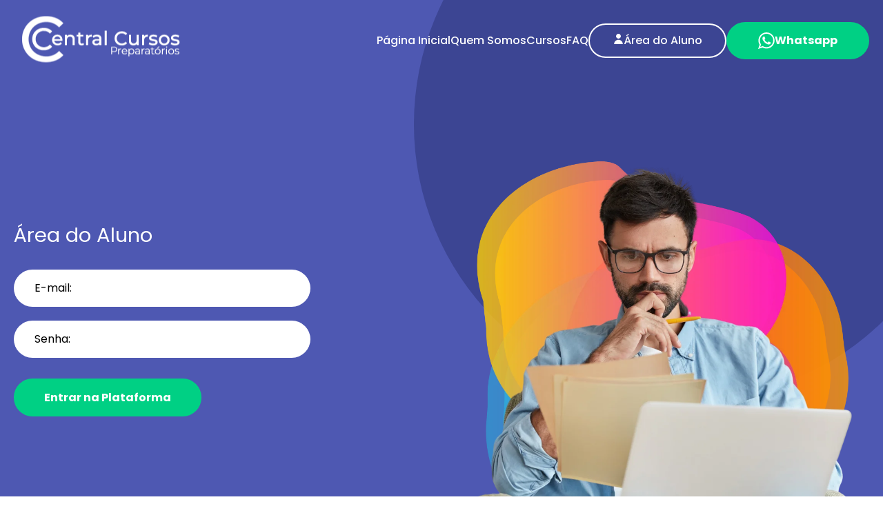

--- FILE ---
content_type: text/html; charset=UTF-8
request_url: https://concursospreparatorio.com.br/login/
body_size: 10491
content:
<!DOCTYPE html>
<html lang="pt-br">

<head>
    <meta charset="UTF-8">
    <meta http-equiv="X-UA-Compatible" content="IE=edge">
    <meta name="viewport" content="width=device-width, initial-scale=1.0">
    <title>Login - concursospreparatorio</title>


    <meta name='robots' content='index, follow, max-image-preview:large, max-snippet:-1, max-video-preview:-1' />

	<!-- This site is optimized with the Yoast SEO plugin v20.7 - https://yoast.com/wordpress/plugins/seo/ -->
	<link rel="canonical" href="https://concursospreparatorio.com.br/login/" />
	<meta property="og:locale" content="pt_BR" />
	<meta property="og:type" content="article" />
	<meta property="og:title" content="Login - concursospreparatorio" />
	<meta property="og:url" content="https://concursospreparatorio.com.br/login/" />
	<meta property="og:site_name" content="concursospreparatorio" />
	<meta property="article:modified_time" content="2023-05-16T15:05:08+00:00" />
	<meta name="twitter:card" content="summary_large_image" />
	<script type="application/ld+json" class="yoast-schema-graph">{"@context":"https://schema.org","@graph":[{"@type":"WebPage","@id":"https://concursospreparatorio.com.br/login/","url":"https://concursospreparatorio.com.br/login/","name":"Login - concursospreparatorio","isPartOf":{"@id":"https://concursospreparatorio.com.br/#website"},"datePublished":"2023-05-16T14:21:26+00:00","dateModified":"2023-05-16T15:05:08+00:00","breadcrumb":{"@id":"https://concursospreparatorio.com.br/login/#breadcrumb"},"inLanguage":"pt-BR","potentialAction":[{"@type":"ReadAction","target":["https://concursospreparatorio.com.br/login/"]}]},{"@type":"BreadcrumbList","@id":"https://concursospreparatorio.com.br/login/#breadcrumb","itemListElement":[{"@type":"ListItem","position":1,"name":"Início","item":"https://concursospreparatorio.com.br/"},{"@type":"ListItem","position":2,"name":"Login"}]},{"@type":"WebSite","@id":"https://concursospreparatorio.com.br/#website","url":"https://concursospreparatorio.com.br/","name":"Concursos Preparatório","description":"","potentialAction":[{"@type":"SearchAction","target":{"@type":"EntryPoint","urlTemplate":"https://concursospreparatorio.com.br/?s={search_term_string}"},"query-input":"required name=search_term_string"}],"inLanguage":"pt-BR"}]}</script>
	<!-- / Yoast SEO plugin. -->


<link rel="alternate" title="oEmbed (JSON)" type="application/json+oembed" href="https://concursospreparatorio.com.br/wp-json/oembed/1.0/embed?url=https%3A%2F%2Fconcursospreparatorio.com.br%2Flogin%2F" />
<link rel="alternate" title="oEmbed (XML)" type="text/xml+oembed" href="https://concursospreparatorio.com.br/wp-json/oembed/1.0/embed?url=https%3A%2F%2Fconcursospreparatorio.com.br%2Flogin%2F&#038;format=xml" />
<style id='wp-img-auto-sizes-contain-inline-css' type='text/css'>
img:is([sizes=auto i],[sizes^="auto," i]){contain-intrinsic-size:3000px 1500px}
/*# sourceURL=wp-img-auto-sizes-contain-inline-css */
</style>
<style id='wp-emoji-styles-inline-css' type='text/css'>

	img.wp-smiley, img.emoji {
		display: inline !important;
		border: none !important;
		box-shadow: none !important;
		height: 1em !important;
		width: 1em !important;
		margin: 0 0.07em !important;
		vertical-align: -0.1em !important;
		background: none !important;
		padding: 0 !important;
	}
/*# sourceURL=wp-emoji-styles-inline-css */
</style>
<style id='wp-block-library-inline-css' type='text/css'>
:root{--wp-block-synced-color:#7a00df;--wp-block-synced-color--rgb:122,0,223;--wp-bound-block-color:var(--wp-block-synced-color);--wp-editor-canvas-background:#ddd;--wp-admin-theme-color:#007cba;--wp-admin-theme-color--rgb:0,124,186;--wp-admin-theme-color-darker-10:#006ba1;--wp-admin-theme-color-darker-10--rgb:0,107,160.5;--wp-admin-theme-color-darker-20:#005a87;--wp-admin-theme-color-darker-20--rgb:0,90,135;--wp-admin-border-width-focus:2px}@media (min-resolution:192dpi){:root{--wp-admin-border-width-focus:1.5px}}.wp-element-button{cursor:pointer}:root .has-very-light-gray-background-color{background-color:#eee}:root .has-very-dark-gray-background-color{background-color:#313131}:root .has-very-light-gray-color{color:#eee}:root .has-very-dark-gray-color{color:#313131}:root .has-vivid-green-cyan-to-vivid-cyan-blue-gradient-background{background:linear-gradient(135deg,#00d084,#0693e3)}:root .has-purple-crush-gradient-background{background:linear-gradient(135deg,#34e2e4,#4721fb 50%,#ab1dfe)}:root .has-hazy-dawn-gradient-background{background:linear-gradient(135deg,#faaca8,#dad0ec)}:root .has-subdued-olive-gradient-background{background:linear-gradient(135deg,#fafae1,#67a671)}:root .has-atomic-cream-gradient-background{background:linear-gradient(135deg,#fdd79a,#004a59)}:root .has-nightshade-gradient-background{background:linear-gradient(135deg,#330968,#31cdcf)}:root .has-midnight-gradient-background{background:linear-gradient(135deg,#020381,#2874fc)}:root{--wp--preset--font-size--normal:16px;--wp--preset--font-size--huge:42px}.has-regular-font-size{font-size:1em}.has-larger-font-size{font-size:2.625em}.has-normal-font-size{font-size:var(--wp--preset--font-size--normal)}.has-huge-font-size{font-size:var(--wp--preset--font-size--huge)}.has-text-align-center{text-align:center}.has-text-align-left{text-align:left}.has-text-align-right{text-align:right}.has-fit-text{white-space:nowrap!important}#end-resizable-editor-section{display:none}.aligncenter{clear:both}.items-justified-left{justify-content:flex-start}.items-justified-center{justify-content:center}.items-justified-right{justify-content:flex-end}.items-justified-space-between{justify-content:space-between}.screen-reader-text{border:0;clip-path:inset(50%);height:1px;margin:-1px;overflow:hidden;padding:0;position:absolute;width:1px;word-wrap:normal!important}.screen-reader-text:focus{background-color:#ddd;clip-path:none;color:#444;display:block;font-size:1em;height:auto;left:5px;line-height:normal;padding:15px 23px 14px;text-decoration:none;top:5px;width:auto;z-index:100000}html :where(.has-border-color){border-style:solid}html :where([style*=border-top-color]){border-top-style:solid}html :where([style*=border-right-color]){border-right-style:solid}html :where([style*=border-bottom-color]){border-bottom-style:solid}html :where([style*=border-left-color]){border-left-style:solid}html :where([style*=border-width]){border-style:solid}html :where([style*=border-top-width]){border-top-style:solid}html :where([style*=border-right-width]){border-right-style:solid}html :where([style*=border-bottom-width]){border-bottom-style:solid}html :where([style*=border-left-width]){border-left-style:solid}html :where(img[class*=wp-image-]){height:auto;max-width:100%}:where(figure){margin:0 0 1em}html :where(.is-position-sticky){--wp-admin--admin-bar--position-offset:var(--wp-admin--admin-bar--height,0px)}@media screen and (max-width:600px){html :where(.is-position-sticky){--wp-admin--admin-bar--position-offset:0px}}

/*# sourceURL=wp-block-library-inline-css */
</style><style id='global-styles-inline-css' type='text/css'>
:root{--wp--preset--aspect-ratio--square: 1;--wp--preset--aspect-ratio--4-3: 4/3;--wp--preset--aspect-ratio--3-4: 3/4;--wp--preset--aspect-ratio--3-2: 3/2;--wp--preset--aspect-ratio--2-3: 2/3;--wp--preset--aspect-ratio--16-9: 16/9;--wp--preset--aspect-ratio--9-16: 9/16;--wp--preset--color--black: #000000;--wp--preset--color--cyan-bluish-gray: #abb8c3;--wp--preset--color--white: #ffffff;--wp--preset--color--pale-pink: #f78da7;--wp--preset--color--vivid-red: #cf2e2e;--wp--preset--color--luminous-vivid-orange: #ff6900;--wp--preset--color--luminous-vivid-amber: #fcb900;--wp--preset--color--light-green-cyan: #7bdcb5;--wp--preset--color--vivid-green-cyan: #00d084;--wp--preset--color--pale-cyan-blue: #8ed1fc;--wp--preset--color--vivid-cyan-blue: #0693e3;--wp--preset--color--vivid-purple: #9b51e0;--wp--preset--gradient--vivid-cyan-blue-to-vivid-purple: linear-gradient(135deg,rgb(6,147,227) 0%,rgb(155,81,224) 100%);--wp--preset--gradient--light-green-cyan-to-vivid-green-cyan: linear-gradient(135deg,rgb(122,220,180) 0%,rgb(0,208,130) 100%);--wp--preset--gradient--luminous-vivid-amber-to-luminous-vivid-orange: linear-gradient(135deg,rgb(252,185,0) 0%,rgb(255,105,0) 100%);--wp--preset--gradient--luminous-vivid-orange-to-vivid-red: linear-gradient(135deg,rgb(255,105,0) 0%,rgb(207,46,46) 100%);--wp--preset--gradient--very-light-gray-to-cyan-bluish-gray: linear-gradient(135deg,rgb(238,238,238) 0%,rgb(169,184,195) 100%);--wp--preset--gradient--cool-to-warm-spectrum: linear-gradient(135deg,rgb(74,234,220) 0%,rgb(151,120,209) 20%,rgb(207,42,186) 40%,rgb(238,44,130) 60%,rgb(251,105,98) 80%,rgb(254,248,76) 100%);--wp--preset--gradient--blush-light-purple: linear-gradient(135deg,rgb(255,206,236) 0%,rgb(152,150,240) 100%);--wp--preset--gradient--blush-bordeaux: linear-gradient(135deg,rgb(254,205,165) 0%,rgb(254,45,45) 50%,rgb(107,0,62) 100%);--wp--preset--gradient--luminous-dusk: linear-gradient(135deg,rgb(255,203,112) 0%,rgb(199,81,192) 50%,rgb(65,88,208) 100%);--wp--preset--gradient--pale-ocean: linear-gradient(135deg,rgb(255,245,203) 0%,rgb(182,227,212) 50%,rgb(51,167,181) 100%);--wp--preset--gradient--electric-grass: linear-gradient(135deg,rgb(202,248,128) 0%,rgb(113,206,126) 100%);--wp--preset--gradient--midnight: linear-gradient(135deg,rgb(2,3,129) 0%,rgb(40,116,252) 100%);--wp--preset--font-size--small: 13px;--wp--preset--font-size--medium: 20px;--wp--preset--font-size--large: 36px;--wp--preset--font-size--x-large: 42px;--wp--preset--spacing--20: 0.44rem;--wp--preset--spacing--30: 0.67rem;--wp--preset--spacing--40: 1rem;--wp--preset--spacing--50: 1.5rem;--wp--preset--spacing--60: 2.25rem;--wp--preset--spacing--70: 3.38rem;--wp--preset--spacing--80: 5.06rem;--wp--preset--shadow--natural: 6px 6px 9px rgba(0, 0, 0, 0.2);--wp--preset--shadow--deep: 12px 12px 50px rgba(0, 0, 0, 0.4);--wp--preset--shadow--sharp: 6px 6px 0px rgba(0, 0, 0, 0.2);--wp--preset--shadow--outlined: 6px 6px 0px -3px rgb(255, 255, 255), 6px 6px rgb(0, 0, 0);--wp--preset--shadow--crisp: 6px 6px 0px rgb(0, 0, 0);}:where(.is-layout-flex){gap: 0.5em;}:where(.is-layout-grid){gap: 0.5em;}body .is-layout-flex{display: flex;}.is-layout-flex{flex-wrap: wrap;align-items: center;}.is-layout-flex > :is(*, div){margin: 0;}body .is-layout-grid{display: grid;}.is-layout-grid > :is(*, div){margin: 0;}:where(.wp-block-columns.is-layout-flex){gap: 2em;}:where(.wp-block-columns.is-layout-grid){gap: 2em;}:where(.wp-block-post-template.is-layout-flex){gap: 1.25em;}:where(.wp-block-post-template.is-layout-grid){gap: 1.25em;}.has-black-color{color: var(--wp--preset--color--black) !important;}.has-cyan-bluish-gray-color{color: var(--wp--preset--color--cyan-bluish-gray) !important;}.has-white-color{color: var(--wp--preset--color--white) !important;}.has-pale-pink-color{color: var(--wp--preset--color--pale-pink) !important;}.has-vivid-red-color{color: var(--wp--preset--color--vivid-red) !important;}.has-luminous-vivid-orange-color{color: var(--wp--preset--color--luminous-vivid-orange) !important;}.has-luminous-vivid-amber-color{color: var(--wp--preset--color--luminous-vivid-amber) !important;}.has-light-green-cyan-color{color: var(--wp--preset--color--light-green-cyan) !important;}.has-vivid-green-cyan-color{color: var(--wp--preset--color--vivid-green-cyan) !important;}.has-pale-cyan-blue-color{color: var(--wp--preset--color--pale-cyan-blue) !important;}.has-vivid-cyan-blue-color{color: var(--wp--preset--color--vivid-cyan-blue) !important;}.has-vivid-purple-color{color: var(--wp--preset--color--vivid-purple) !important;}.has-black-background-color{background-color: var(--wp--preset--color--black) !important;}.has-cyan-bluish-gray-background-color{background-color: var(--wp--preset--color--cyan-bluish-gray) !important;}.has-white-background-color{background-color: var(--wp--preset--color--white) !important;}.has-pale-pink-background-color{background-color: var(--wp--preset--color--pale-pink) !important;}.has-vivid-red-background-color{background-color: var(--wp--preset--color--vivid-red) !important;}.has-luminous-vivid-orange-background-color{background-color: var(--wp--preset--color--luminous-vivid-orange) !important;}.has-luminous-vivid-amber-background-color{background-color: var(--wp--preset--color--luminous-vivid-amber) !important;}.has-light-green-cyan-background-color{background-color: var(--wp--preset--color--light-green-cyan) !important;}.has-vivid-green-cyan-background-color{background-color: var(--wp--preset--color--vivid-green-cyan) !important;}.has-pale-cyan-blue-background-color{background-color: var(--wp--preset--color--pale-cyan-blue) !important;}.has-vivid-cyan-blue-background-color{background-color: var(--wp--preset--color--vivid-cyan-blue) !important;}.has-vivid-purple-background-color{background-color: var(--wp--preset--color--vivid-purple) !important;}.has-black-border-color{border-color: var(--wp--preset--color--black) !important;}.has-cyan-bluish-gray-border-color{border-color: var(--wp--preset--color--cyan-bluish-gray) !important;}.has-white-border-color{border-color: var(--wp--preset--color--white) !important;}.has-pale-pink-border-color{border-color: var(--wp--preset--color--pale-pink) !important;}.has-vivid-red-border-color{border-color: var(--wp--preset--color--vivid-red) !important;}.has-luminous-vivid-orange-border-color{border-color: var(--wp--preset--color--luminous-vivid-orange) !important;}.has-luminous-vivid-amber-border-color{border-color: var(--wp--preset--color--luminous-vivid-amber) !important;}.has-light-green-cyan-border-color{border-color: var(--wp--preset--color--light-green-cyan) !important;}.has-vivid-green-cyan-border-color{border-color: var(--wp--preset--color--vivid-green-cyan) !important;}.has-pale-cyan-blue-border-color{border-color: var(--wp--preset--color--pale-cyan-blue) !important;}.has-vivid-cyan-blue-border-color{border-color: var(--wp--preset--color--vivid-cyan-blue) !important;}.has-vivid-purple-border-color{border-color: var(--wp--preset--color--vivid-purple) !important;}.has-vivid-cyan-blue-to-vivid-purple-gradient-background{background: var(--wp--preset--gradient--vivid-cyan-blue-to-vivid-purple) !important;}.has-light-green-cyan-to-vivid-green-cyan-gradient-background{background: var(--wp--preset--gradient--light-green-cyan-to-vivid-green-cyan) !important;}.has-luminous-vivid-amber-to-luminous-vivid-orange-gradient-background{background: var(--wp--preset--gradient--luminous-vivid-amber-to-luminous-vivid-orange) !important;}.has-luminous-vivid-orange-to-vivid-red-gradient-background{background: var(--wp--preset--gradient--luminous-vivid-orange-to-vivid-red) !important;}.has-very-light-gray-to-cyan-bluish-gray-gradient-background{background: var(--wp--preset--gradient--very-light-gray-to-cyan-bluish-gray) !important;}.has-cool-to-warm-spectrum-gradient-background{background: var(--wp--preset--gradient--cool-to-warm-spectrum) !important;}.has-blush-light-purple-gradient-background{background: var(--wp--preset--gradient--blush-light-purple) !important;}.has-blush-bordeaux-gradient-background{background: var(--wp--preset--gradient--blush-bordeaux) !important;}.has-luminous-dusk-gradient-background{background: var(--wp--preset--gradient--luminous-dusk) !important;}.has-pale-ocean-gradient-background{background: var(--wp--preset--gradient--pale-ocean) !important;}.has-electric-grass-gradient-background{background: var(--wp--preset--gradient--electric-grass) !important;}.has-midnight-gradient-background{background: var(--wp--preset--gradient--midnight) !important;}.has-small-font-size{font-size: var(--wp--preset--font-size--small) !important;}.has-medium-font-size{font-size: var(--wp--preset--font-size--medium) !important;}.has-large-font-size{font-size: var(--wp--preset--font-size--large) !important;}.has-x-large-font-size{font-size: var(--wp--preset--font-size--x-large) !important;}
/*# sourceURL=global-styles-inline-css */
</style>

<style id='classic-theme-styles-inline-css' type='text/css'>
/*! This file is auto-generated */
.wp-block-button__link{color:#fff;background-color:#32373c;border-radius:9999px;box-shadow:none;text-decoration:none;padding:calc(.667em + 2px) calc(1.333em + 2px);font-size:1.125em}.wp-block-file__button{background:#32373c;color:#fff;text-decoration:none}
/*# sourceURL=/wp-includes/css/classic-themes.min.css */
</style>
<link rel='stylesheet' id='aos-css-css' href='https://concursospreparatorio.com.br/wp-content/themes/agenciaroux/assets/css/aos.css?ver=2.3.1' type='text/css' media='all' />
<link rel='stylesheet' id='owl-css-css' href='https://concursospreparatorio.com.br/wp-content/themes/agenciaroux/assets/css/owl.carousel.min.css?ver=2.3.1' type='text/css' media='all' />
<link rel='stylesheet' id='owl-theme-css-css' href='https://concursospreparatorio.com.br/wp-content/themes/agenciaroux/assets/css/owl.theme.default.min.css?ver=2.3.1' type='text/css' media='all' />
<link rel='stylesheet' id='lity-css-css' href='https://concursospreparatorio.com.br/wp-content/themes/agenciaroux/assets/css/lity.min.css?ver=2.3.1' type='text/css' media='all' />
<link rel='stylesheet' id='theme-css-css' href='https://concursospreparatorio.com.br/wp-content/themes/agenciaroux/assets/css/theme.css?ver=1768728390' type='text/css' media='all' />
<script type="text/javascript" src="https://concursospreparatorio.com.br/wp-includes/js/jquery/jquery.min.js?ver=3.7.1" id="jquery-core-js"></script>
<script type="text/javascript" src="https://concursospreparatorio.com.br/wp-includes/js/jquery/jquery-migrate.min.js?ver=3.4.1" id="jquery-migrate-js"></script>
<link rel="https://api.w.org/" href="https://concursospreparatorio.com.br/wp-json/" /><link rel="alternate" title="JSON" type="application/json" href="https://concursospreparatorio.com.br/wp-json/wp/v2/pages/18" /><link rel="EditURI" type="application/rsd+xml" title="RSD" href="https://concursospreparatorio.com.br/xmlrpc.php?rsd" />
<meta name="generator" content="WordPress 6.9" />
<link rel='shortlink' href='https://concursospreparatorio.com.br/?p=18' />

<!-- Meta Pixel Code -->
<script type='text/javascript'>
!function(f,b,e,v,n,t,s){if(f.fbq)return;n=f.fbq=function(){n.callMethod?
n.callMethod.apply(n,arguments):n.queue.push(arguments)};if(!f._fbq)f._fbq=n;
n.push=n;n.loaded=!0;n.version='2.0';n.queue=[];t=b.createElement(e);t.async=!0;
t.src=v;s=b.getElementsByTagName(e)[0];s.parentNode.insertBefore(t,s)}(window,
document,'script','https://connect.facebook.net/en_US/fbevents.js?v=next');
</script>
<!-- End Meta Pixel Code -->

      <script type='text/javascript'>
        var url = window.location.origin + '?ob=open-bridge';
        fbq('set', 'openbridge', '2267822543410754', url);
      </script>
    <script type='text/javascript'>fbq('init', '2267822543410754', {}, {
    "agent": "wordpress-6.9-3.0.13"
})</script><script type='text/javascript'>
    fbq('track', 'PageView', []);
  </script>
<!-- Meta Pixel Code -->
<noscript>
<img height="1" width="1" style="display:none" alt="fbpx"
src="https://www.facebook.com/tr?id=2267822543410754&ev=PageView&noscript=1" />
</noscript>
<!-- End Meta Pixel Code -->
<link rel="icon" href="https://concursospreparatorio.com.br/wp-content/uploads/2023/05/cropped-cropped-favicon-5-192x192-1-32x32.png" sizes="32x32" />
<link rel="icon" href="https://concursospreparatorio.com.br/wp-content/uploads/2023/05/cropped-cropped-favicon-5-192x192-1-192x192.png" sizes="192x192" />
<link rel="apple-touch-icon" href="https://concursospreparatorio.com.br/wp-content/uploads/2023/05/cropped-cropped-favicon-5-192x192-1-180x180.png" />
<meta name="msapplication-TileImage" content="https://concursospreparatorio.com.br/wp-content/uploads/2023/05/cropped-cropped-favicon-5-192x192-1-270x270.png" />
    
    <!-- Google tag (gtag.js) -->
<script async src="https://www.googletagmanager.com/gtag/js?id=G-DF8PWF63CR"></script>
<script>
  window.dataLayer = window.dataLayer || [];
  function gtag(){dataLayer.push(arguments);}
  gtag('js', new Date());

  gtag('config', 'G-DF8PWF63CR');
</script>
</head>

<body id="inicio" class="wp-singular page-template-default page page-id-18 wp-theme-agenciaroux">

    <div class="loader-container" style="display:none">
        <div class="loader">Loading...</div>
    </div>

    
    <header class="header" style="background-color:">
        <div class="grid">
            <div class="col">
                                    <a href="/"><img width="180px" class="header-logo" src="https://concursospreparatorio.com.br/wp-content/themes/agenciaroux/assets/img/logo-white.png?v=2" alt="Central Cursos"></a>
                            </div>

            <div class="col col-1024" style="display:none;">
                <a target="_blank" class="btn" href="https://api.whatsapp.com/send?phone=5522997155961"><img src="https://concursospreparatorio.com.br/wp-content/themes/agenciaroux/assets/svg/icon-whatsapp.svg" alt="Entre em contato"> <span>Whatsapp</span></a>
            </div>

            <div class="col">
                <nav class="header-menu">
                    <ul>
                                                    <li><a target="" href="/#inicio">Página Inicial</a></li>
                                                    <li><a target="" href="/#quem-somos">Quem Somos</a></li>
                                                    <li><a target="" href="/#cursos">Cursos</a></li>
                                                    <li><a target="" href="/#faq">FAQ</a></li>
                                                <li><a class="link-login" target="" href="/login"><img src="https://concursospreparatorio.com.br/wp-content/themes/agenciaroux/assets/svg/icon-user.svg" alt="Login"> Área do Aluno</a></li>
                        <li><a target="_blank" class="btn" href="https://api.whatsapp.com/send?phone=5522997155961"><img src="https://concursospreparatorio.com.br/wp-content/themes/agenciaroux/assets/svg/icon-whatsapp.svg" alt="Entre em contato"> Whatsapp</a></li>
                    </ul>

                    <a class="toggle-menu" href="#">
                        <span class="menu-line"></span>
                        <span class="menu-line"></span>
                        <span class="menu-line"></span>
                    </a>
                </nav>
                <nav class="mega-menu" style="display:none;">
                                        <div class="col mega-col-cat">
                        <ul class="mega-menu-categorias">
                            <a href="#" class="btn-voltar-menu">
                                <img width="20px" src="https://concursospreparatorio.com.br/wp-content/themes/agenciaroux/assets/svg/voltar.svg" alt="">
                                Voltar
                            </a>
                                                            <li>
                                    <div class="mega-menu-title current" data-submenu="concursos">
                                        <i><img width="24px" src="https://concursospreparatorio.com.br/wp-content/uploads/2023/05/icone-aprovado-1.svg" alt="Concursos"></i>
                                        <span>Concursos <strong>Veja os Editais</strong></span>
                                    </div>
                                </li>
                                                            <li>
                                    <div class="mega-menu-title " data-submenu="enem">
                                        <i><img width="24px" src="https://concursospreparatorio.com.br/wp-content/uploads/2023/05/aprovado-3.svg" alt="Enem"></i>
                                        <span>Enem <strong>Garanta seu futuro</strong></span>
                                    </div>
                                </li>
                                                            <li>
                                    <div class="mega-menu-title " data-submenu="militar">
                                        <i><img width="24px" src="https://concursospreparatorio.com.br/wp-content/uploads/2023/05/aprovado-4.svg" alt="Militar"></i>
                                        <span>Pré-Militar <strong>Faça sua CARREIRA Militar</strong></span>
                                    </div>
                                </li>
                                                            <li>
                                    <div class="mega-menu-title " data-submenu="pre-vestibular">
                                        <i><img width="24px" src="https://concursospreparatorio.com.br/wp-content/uploads/2023/05/aprovado-3.svg" alt="Pré-Vestibular"></i>
                                        <span>Pré-Vestibular <strong>Estude com os melhores</strong></span>
                                    </div>
                                </li>
                                                    </ul>
                    </div>
                    <div class="col col-lista">
                        <a href="#" class="btn-voltar-categorias">
                            <img width="20px" src="https://concursospreparatorio.com.br/wp-content/themes/agenciaroux/assets/svg/voltar.svg" alt="">
                            Voltar
                        </a>
                                                    <div style="" class="submega-menu submenu-concursos">
                                <ul>

                                    
                                            <li><a href="https://concursospreparatorio.com.br/curso/direito-administrativo/">Direito Administrativo</a></li>

                                    
                                            <li><a href="https://concursospreparatorio.com.br/curso/direito-administrativo/">Direito Administrativo</a></li>

                                    
                                </ul>
                            </div>
                                                    <div style="display:none;" class="submega-menu submenu-enem">
                                <ul>

                                    
                                </ul>
                            </div>
                                                    <div style="display:none;" class="submega-menu submenu-militar">
                                <ul>

                                    
                                            <li><a href="https://concursospreparatorio.com.br/curso/curso-preparatorio-para-esa/">Curso Preparatório para ESA</a></li>

                                    
                                            <li><a href="https://concursospreparatorio.com.br/curso/curso-preparatorio-para-esa/">Curso Preparatório para ESA</a></li>

                                    
                                </ul>
                            </div>
                                                    <div style="display:none;" class="submega-menu submenu-pre-vestibular">
                                <ul>

                                    
                                </ul>
                            </div>
                                            </div>
                </nav>
            </div>
        </div>
    </header>
    <section class="banner banner-sem-onda">
        <div class="grid">
            <div class="col" data-aos="fade-right">
                <h1 class="banner-title">Área do Aluno</h1>
                <form action="/area-do-aluno" method="post" class="form">
                    <div class="form-row">
                        <input type="email" name="login" placeholder="E-mail:" required>
                    </div>
                    <div class="form-row">
                        <input type="password" name="senha" placeholder="Senha:" required>
                    </div>
                    <div class="form-row">
                        <button type="submit" class="btn">
                            Entrar na Plataforma
                        </button>
                    </div>
                </form>
            </div>
            <div class="col" data-aos="fade-left">
                <img class="banner-image" src="https://concursospreparatorio.com.br/wp-content/uploads/2023/05/login.png" alt="Área do Aluno">
            </div>
        </div>
    </section>

    
<section class="cta">
    <div class="grid">
        <div class="col">
            <h2>Ainda com Dúvidas?</h2>
            <p>Temos uma equipe pronta para lhe atender!</p>
        </div>
        <div class="col">
            <span class="item-cta">
                <img src="https://concursospreparatorio.com.br/wp-content/themes/agenciaroux/assets/svg/icon-email.svg" alt="E-mail" />
                contato@concursospreparatorio.com.br            </span>
            <span class="item-cta">
                <img src="https://concursospreparatorio.com.br/wp-content/themes/agenciaroux/assets/svg/icon-phone.svg" alt="Telefone" />
                (22) 9 9715-5961            </span>
            <div class="cta-buttons">
                <a class="btn" target="_blank" href="https://api.whatsapp.com/send?phone=5522997155961">
                    <img src="https://concursospreparatorio.com.br/wp-content/themes/agenciaroux/assets/svg/icon-whatsapp.svg" alt="Entre em contato">
                    Atendimento por Whatsapp
                </a>
                <a href="#" class="btn-call-modal btn btn-secondary">
                    <img width="24px" height="24px" src="https://concursospreparatorio.com.br/wp-content/themes/agenciaroux/assets/svg/icon-phone.svg" alt="Nós Ligamos para Você!">
                    Nós Ligamos para Você!
                </a>
            </div>
        </div>
    </div>
</section>

<div class="modal-cta" style="display:none;">
    <form class="form modal-cta-box" action="#" method="post">
        <i class="close-modal"><img src="https://concursospreparatorio.com.br/wp-content/themes/agenciaroux/assets/svg/icon-close.svg" alt="Fechar"></i>
        <h2>Nós ligamos para você!</h2>
        <input type="text" class="cta-nome" placeholder="Nome:" required>
        <input type="tel" class="cta-telefone mask-cel" placeholder="Telefone/Celular:" required>
        <button type="submit" class="btn btn-call">Solicitar Ligação</button>
    </form>
</div>   

<footer class="footer">
    <div class="grid">
        <div class="col">
            <img class="footer-logo" src="https://concursospreparatorio.com.br/wp-content/themes/agenciaroux/assets/img/logo-black.png?v=2" alt="Central Cursos">
            <div class="social-links">
                <a target="_blank" href="https://instagram.com/centralpreparatorios"><img src="https://concursospreparatorio.com.br/wp-content/themes/agenciaroux/assets/svg/icon-instagram.svg" alt="Instagram"></a>
                <a target="_blank" href="https://www.facebook.com/profile.php?id=100092658277423&mibextid=ZbWKwL"><img src="https://concursospreparatorio.com.br/wp-content/themes/agenciaroux/assets/svg/icon-facebook.svg" alt="Facebook"></a>
                <!-- <a target="_blank" href="https://www.linkedin.com/company/central-cursos-consultoria"><img src="https://concursospreparatorio.com.br/wp-content/themes/agenciaroux/assets/svg/icon-linkedin.svg" alt="Linkedin"></a>
                <a target="_blank" href="https://youtube.com/channel/UC_WCbCfmOzlUYHtckj0hcbA"><img src="https://concursospreparatorio.com.br/wp-content/themes/agenciaroux/assets/svg/icon-youtube.svg" alt="Youtube"></a>
                <a target="_blank" href="https://t.me/centralcursos01"><img src="https://concursospreparatorio.com.br/wp-content/themes/agenciaroux/assets/svg/icon-telegram.svg" alt="Telegram"></a> -->
            </div>

                    </div>
        <div class="col">
            <nav class="footer-menu">
                <strong>Institucional</strong>
                <ul>
                                            <li><a target="" href="/#inicio">Página Inicial</a></li>
                                            <li><a target="" href="/#quem-somos">Quem Somos</a></li>
                                            <li><a target="" href="/#cursos">Cursos</a></li>
                                            <li><a target="" href="/#faq">FAQ</a></li>
                                    </ul>
            </nav>
        </div>
        <div class="col">
            <nav class="footer-menu menu-cursos-footer">
                <strong>Cursos</strong>
                <ul>
                                            <li><a href="#concursos">Concursos</a></li>
                                            <li><a href="#militar">Militar</a></li>
                                    </ul>
            </nav>
        </div>
        <div class="col">
            <strong>Endereço</strong>
            <address class="footer-address">
                                    <span>Central Cursos Consultoria LTDA.</span>
                                    <span>Rua Maria Enter Itaborai - Cabo Frio/RJ - CEP: 28.921-848</span>
                                    <span>CNPJ: 40.027.726/0001-32</span>
                                    <span>Tel. Celular: 22 99715-5961 (WhatsApp)</span>
                                    <span>Horário de Atendimento: </span>
                                    <span>De Segunda à Sábado - Das: 9h às 19h</span>
                            </address>
            <img class="selo-mec" src="https://concursospreparatorio.com.br/wp-content/themes/agenciaroux/assets/img/selo-mec.png" alt="Reconhecido pelo MEC">
            <img class="selo-sistec" src="https://concursospreparatorio.com.br/wp-content/themes/agenciaroux/assets/img/logo-sistec.png" alt="Sistec">
        </div>
    </div>
</footer>

<div class="grid">
    <div class="partners">
        
        
        
        
            </div>
</div>

<div class="credits">
    <div class="grid">
        <p>© Central Cursos – 2026 | Todos os Direitos Reservados</p>
    </div>
</div>

<script src="//cdn.jsdelivr.net/npm/sweetalert2@11"></script>


<script type="speculationrules">
{"prefetch":[{"source":"document","where":{"and":[{"href_matches":"/*"},{"not":{"href_matches":["/wp-*.php","/wp-admin/*","/wp-content/uploads/*","/wp-content/*","/wp-content/plugins/*","/wp-content/themes/agenciaroux/*","/*\\?(.+)"]}},{"not":{"selector_matches":"a[rel~=\"nofollow\"]"}},{"not":{"selector_matches":".no-prefetch, .no-prefetch a"}}]},"eagerness":"conservative"}]}
</script>
    <!-- Meta Pixel Event Code -->
    <script type='text/javascript'>
        document.addEventListener( 'wpcf7mailsent', function( event ) {
        if( "fb_pxl_code" in event.detail.apiResponse){
          eval(event.detail.apiResponse.fb_pxl_code);
        }
      }, false );
    </script>
    <!-- End Meta Pixel Event Code -->
    <div id='fb-pxl-ajax-code'></div><script type="text/javascript" src="https://concursospreparatorio.com.br/wp-content/themes/agenciaroux/assets/js/cidades-estados.js?ver=1.3.2" id="cidades-estados-js-js"></script>
<script type="text/javascript" src="https://concursospreparatorio.com.br/wp-content/themes/agenciaroux/assets/js/jquery.mask.min.js?ver=2.3.1" id="mask-js-js"></script>
<script type="text/javascript" src="https://concursospreparatorio.com.br/wp-content/themes/agenciaroux/assets/js/aos.js?ver=2.3.1" id="aos-js-js"></script>
<script type="text/javascript" src="https://concursospreparatorio.com.br/wp-content/themes/agenciaroux/assets/js/owl.carousel.min.js?ver=2.3.1" id="owl-js-js"></script>
<script type="text/javascript" src="https://concursospreparatorio.com.br/wp-content/themes/agenciaroux/assets/js/lity.min.js?ver=2.3.1" id="lity-js-js"></script>
<script type="text/javascript" src="https://concursospreparatorio.com.br/wp-content/themes/agenciaroux/assets/js/theme.js?ver=1768728390" id="theme-js-js"></script>
<script id="wp-emoji-settings" type="application/json">
{"baseUrl":"https://s.w.org/images/core/emoji/17.0.2/72x72/","ext":".png","svgUrl":"https://s.w.org/images/core/emoji/17.0.2/svg/","svgExt":".svg","source":{"concatemoji":"https://concursospreparatorio.com.br/wp-includes/js/wp-emoji-release.min.js?ver=6.9"}}
</script>
<script type="module">
/* <![CDATA[ */
/*! This file is auto-generated */
const a=JSON.parse(document.getElementById("wp-emoji-settings").textContent),o=(window._wpemojiSettings=a,"wpEmojiSettingsSupports"),s=["flag","emoji"];function i(e){try{var t={supportTests:e,timestamp:(new Date).valueOf()};sessionStorage.setItem(o,JSON.stringify(t))}catch(e){}}function c(e,t,n){e.clearRect(0,0,e.canvas.width,e.canvas.height),e.fillText(t,0,0);t=new Uint32Array(e.getImageData(0,0,e.canvas.width,e.canvas.height).data);e.clearRect(0,0,e.canvas.width,e.canvas.height),e.fillText(n,0,0);const a=new Uint32Array(e.getImageData(0,0,e.canvas.width,e.canvas.height).data);return t.every((e,t)=>e===a[t])}function p(e,t){e.clearRect(0,0,e.canvas.width,e.canvas.height),e.fillText(t,0,0);var n=e.getImageData(16,16,1,1);for(let e=0;e<n.data.length;e++)if(0!==n.data[e])return!1;return!0}function u(e,t,n,a){switch(t){case"flag":return n(e,"\ud83c\udff3\ufe0f\u200d\u26a7\ufe0f","\ud83c\udff3\ufe0f\u200b\u26a7\ufe0f")?!1:!n(e,"\ud83c\udde8\ud83c\uddf6","\ud83c\udde8\u200b\ud83c\uddf6")&&!n(e,"\ud83c\udff4\udb40\udc67\udb40\udc62\udb40\udc65\udb40\udc6e\udb40\udc67\udb40\udc7f","\ud83c\udff4\u200b\udb40\udc67\u200b\udb40\udc62\u200b\udb40\udc65\u200b\udb40\udc6e\u200b\udb40\udc67\u200b\udb40\udc7f");case"emoji":return!a(e,"\ud83e\u1fac8")}return!1}function f(e,t,n,a){let r;const o=(r="undefined"!=typeof WorkerGlobalScope&&self instanceof WorkerGlobalScope?new OffscreenCanvas(300,150):document.createElement("canvas")).getContext("2d",{willReadFrequently:!0}),s=(o.textBaseline="top",o.font="600 32px Arial",{});return e.forEach(e=>{s[e]=t(o,e,n,a)}),s}function r(e){var t=document.createElement("script");t.src=e,t.defer=!0,document.head.appendChild(t)}a.supports={everything:!0,everythingExceptFlag:!0},new Promise(t=>{let n=function(){try{var e=JSON.parse(sessionStorage.getItem(o));if("object"==typeof e&&"number"==typeof e.timestamp&&(new Date).valueOf()<e.timestamp+604800&&"object"==typeof e.supportTests)return e.supportTests}catch(e){}return null}();if(!n){if("undefined"!=typeof Worker&&"undefined"!=typeof OffscreenCanvas&&"undefined"!=typeof URL&&URL.createObjectURL&&"undefined"!=typeof Blob)try{var e="postMessage("+f.toString()+"("+[JSON.stringify(s),u.toString(),c.toString(),p.toString()].join(",")+"));",a=new Blob([e],{type:"text/javascript"});const r=new Worker(URL.createObjectURL(a),{name:"wpTestEmojiSupports"});return void(r.onmessage=e=>{i(n=e.data),r.terminate(),t(n)})}catch(e){}i(n=f(s,u,c,p))}t(n)}).then(e=>{for(const n in e)a.supports[n]=e[n],a.supports.everything=a.supports.everything&&a.supports[n],"flag"!==n&&(a.supports.everythingExceptFlag=a.supports.everythingExceptFlag&&a.supports[n]);var t;a.supports.everythingExceptFlag=a.supports.everythingExceptFlag&&!a.supports.flag,a.supports.everything||((t=a.source||{}).concatemoji?r(t.concatemoji):t.wpemoji&&t.twemoji&&(r(t.twemoji),r(t.wpemoji)))});
//# sourceURL=https://concursospreparatorio.com.br/wp-includes/js/wp-emoji-loader.min.js
/* ]]> */
</script>
</body>

</html>


--- FILE ---
content_type: text/css
request_url: https://concursospreparatorio.com.br/wp-content/themes/agenciaroux/assets/css/theme.css?ver=1768728390
body_size: 9495
content:
/* Fonts */
@import url("https://fonts.googleapis.com/css2?family=Poppins:ital,wght@0,100;0,200;0,300;0,400;0,500;0,600;0,700;0,800;0,900;1,100;1,200;1,300;1,400;1,500;1,600;1,700;1,800;1,900&display=swap");
/* Reset */
html,
body,
div,
span,
applet,
object,
iframe,
h1,
h2,
h3,
h4,
h5,
h6,
p,
blockquote,
pre,
a,
abbr,
acronym,
address,
big,
cite,
code,
del,
dfn,
em,
img,
ins,
kbd,
q,
s,
samp,
small,
strike,
strong,
sub,
sup,
tt,
var,
b,
u,
i,
center,
dl,
dt,
dd,
ol,
ul,
li,
fieldset,
form,
label,
legend,
table,
caption,
tbody,
tfoot,
thead,
tr,
th,
td,
article,
aside,
canvas,
details,
embed,
figure,
figcaption,
footer,
header,
hgroup,
menu,
nav,
output,
ruby,
section,
summary,
time,
mark,
audio,
video {
  margin: 0;
  padding: 0;
  border: 0;
  font-size: 100%;
  font: inherit;
  vertical-align: baseline;
}
/* HTML5 display-role reset for older browsers */
article,
aside,
details,
figcaption,
figure,
footer,
header,
hgroup,
menu,
nav,
section {
  display: block;
}
body {
  line-height: 1;
}
ol,
ul {
  list-style: none;
}
blockquote,
q {
  quotes: none;
}
blockquote:before,
blockquote:after,
q:before,
q:after {
  content: "";
  content: none;
}
table {
  border-collapse: collapse;
  border-spacing: 0;
}
* {
  box-sizing: border-box;
}
html {
  overflow-x: hidden;
  scroll-behavior: smooth;
}
body {
  font-family: "Poppins", sans-serif;
  font-weight: 400;
}
:root {
  --white: #ffffff;
  --black: #000000;
  --gray: #f5f5f5;
  --primaryColor: #4e58b2;
  --primaryColorDark: #3c4593;
  --primaryColorButton: #00d084;
  --primaryColorButtonHover: #ff6900;
  --secondaryColor: #f8b944;
  --secondaryColorDark: #e2a83b;
  --radius: 30px;
  --transition: all ease 0.4s;
  --filterWhite: invert(100%) sepia(0%) saturate(0%) hue-rotate(299deg)
    brightness(103%) contrast(105%);
}
::-webkit-input-placeholder {
  /* Edge */
  color: var(--black);
}
:-ms-input-placeholder {
  /* Internet Explorer 10-11 */
  color: var(--black);
}
::placeholder {
  color: var(--black);
}
.owl-carousel .owl-item img {
  width: auto !important;
}
/* Grid */
.grid {
  width: 100%;
  max-width: 1450px;
  padding: 0 20px;
  margin: 0 auto;
}
/* Buttons */
.btn {
  display: flex;
  align-items: center;
  justify-content: center;
  gap: 5px;
  text-decoration: none;
  color: var(--white);
  font-weight: bold;
  background-color: var(--primaryColorButton);
  border-radius: var(--radius);
  padding: 15px 0;
  transition: var(--transition);
}
.btn:hover,
.btn:focus {
  background-color: var(--primaryColorButtonHover);
}
/* Header */
.header {
  position: fixed;
  top: 0;
  z-index: 4;
  width: 100%;
  left: 0;
  padding: 20px 0;
  transition: var(--transition);
}
.header.inner,
.header.fixed {
  background-color: var(--primaryColorDark);
  padding: 0;
}
.header .header-logo {
  transition: var(--transition);
  width: 252px;
}
.header.fixed .header-logo {
  width: 123px;
}
.header .grid {
  display: grid;
  grid-template-columns: 220px 1fr;
  gap: 30px;
  align-items: center;
}
.header-menu ul {
  display: flex;
  align-items: center;
  justify-content: flex-end;
  gap: 40px;
}
.header-menu a {
  text-decoration: none;
  color: var(--white);
  font-size: 16px;
  font-weight: 500;
  position: relative;
}
.header-menu a:not(.btn):hover:before {
  opacity: 1;
  width: 100%;
}
.header-menu a:not(.btn, .link-login, .toggle-menu):before {
  content: "";
  display: block;
  width: 0%;
  height: 2px;
  border-radius: 6px;
  background-color: var(--white);
  opacity: 0;
  position: absolute;
  bottom: 0;
  left: 50%;
  transform: translateX(-50%);
  transition: var(--transition);
}
.header-menu .btn {
  font-weight: bold;
  width: 207px;
}
.header-menu .link-login {
  border: solid 2px;
  padding: 15px 0;
  width: 200px;
  display: flex;
  align-items: center;
  justify-content: center;
  border-radius: var(--radius);
  gap: 5px;
  transition: var(--transition);
}
.header-menu .link-login img {
  position: relative;
  top: -2px;
}
.header-menu .link-login:hover,
.header-menu .link-login:focus {
  background-color: var(--primaryColorButtonHover);
  border-color: var(--primaryColorButtonHover);
}
.btn-voltar-categorias {
  display: none;
}
@media (max-width: 1024px) {
  .header .grid .col.col-1024 {
    display: block !important;
  }
  .header .grid {
    display: flex;
    justify-content: space-between;
  }
  .header .grid .col.col-1024 .btn {
    max-width: 210px;
    min-width: 210px;
    margin: 0 auto;
  }
}
@media (max-width: 490px) {
  .header .grid .col.col-1024 .btn {
    margin: 0 auto;
    font-size: 12px;
    padding: 10px 20px;
    max-width: 210px;
    min-width: 133px;
  }
}
@media (max-width: 420px) {
  .header .grid .col.col-1024 .btn span {
    display: none;
  }
  .header .grid .col.col-1024 .btn {
    width: 81px;
    min-width: auto;
  }
  .header.fixed .header-logo {
    width: 86px;
  }
  .header .header-logo {
    width: 86px !important;
    display: block;
  }
}
/* Banner */
.banner {
  background-color: var(--primaryColor);
  color: var(--white);
  position: relative;
  min-height: 750px;
  padding-top: 132px;
  overflow: hidden;
}
.banner:before {
  content: "";
  display: block;
  width: 800px;
  height: 800px;
  background-color: var(--primaryColorDark);
  border-radius: 100%;
  position: absolute;
  top: -220px;
  right: -120px;
}
.banner .grid {
  display: grid;
  grid-template-columns: 1fr 1fr;
  gap: 40px;
  align-items: center;
  position: relative;
  z-index: 2;
}
.banner-image {
  display: block;
  max-width: 100%;
  height: auto;
}
.banner-title {
  font-size: 29px;
  line-height: 60px;
  margin-top: -90px;
}
.banner-subtitle {
  font-weight: 800;
  font-size: 38px;
  line-height: 50px;
}
.banner .btn {
  width: 272px;
  margin-top: 30px;
}
.wave-container {
  margin-top: -120px;
  position: relative;
  z-index: 3;
  border-bottom: solid 40px var(--white);
}
.waves {
  position: relative;
  width: 100%;
  height: 15vh;
  margin-bottom: -7px; /*Fix for safari gap*/
  min-height: 100px;
  max-height: 150px;
}
.parallax > use {
  animation: move-forever 25s cubic-bezier(0.55, 0.5, 0.45, 0.5) infinite;
}
.parallax > use:nth-child(1) {
  animation-delay: -2s;
  animation-duration: 7s;
}
.parallax > use:nth-child(2) {
  animation-delay: -3s;
  animation-duration: 10s;
}
.parallax > use:nth-child(3) {
  animation-delay: -4s;
  animation-duration: 13s;
}
.parallax > use:nth-child(4) {
  animation-delay: -5s;
  animation-duration: 20s;
}
@keyframes move-forever {
  0% {
    transform: translate3d(-90px, 0, 0);
  }
  100% {
    transform: translate3d(85px, 0, 0);
  }
}
.toggle-menu {
  display: none;
  flex-direction: column;
  position: relative;
  padding: 20px;
}
.menu-line {
  width: 26px;
  height: 3px;
  border-radius: 6px;
  background: var(--white);
  display: block;
  margin-bottom: 4px;
  transition: all 0.15s cubic-bezier(0.37, 0.62, 0.47, 0.72);
}
.toggle-menu.open .menu-line:nth-child(1) {
  transform: rotate(45deg) translate(3px, 3px);
  transition: all 0.15s cubic-bezier(0.37, 0.62, 0.47, 0.72);
}
.toggle-menu.open .menu-line:nth-child(2) {
  transform: rotate(-45deg) translate(2px, -2px);
  transition: all 0.15s cubic-bezier(0.37, 0.62, 0.47, 0.72);
}
.toggle-menu.open .menu-line:nth-child(3) {
  opacity: 0;
  height: 0;
  transition: all 0.15s cubic-bezier(0.37, 0.62, 0.47, 0.72);
}
@media (max-width: 1224px) {
  .header-menu ul {
    gap: 25px;
  }
}
@media (max-width: 1199px) {
  .banner .grid {
    grid-template-columns: 1fr 0.7fr;
  }
  .banner .grid {
    padding: 80px 20px;
  }
  .wave-container {
    margin-top: -210px;
    border-bottom: solid 100px var(--white);
  }
}

@media (max-width: 1140px) {
  .header .header-logo {
    width: 130px;
    display: block;
  }
  .header-menu a {
    font-size: 14px;
  }
  .header-menu .btn,
  .header-menu .link-login {
    width: 174px;
  }
  .banner .grid {
    padding: 0px 20px;
  }
  .wave-container {
    margin-top: -210px;
  }
  .banner {
    min-height: 660px;
  }
}
@media (max-width: 1024px) {
  .header-menu {
    display: flex;
    justify-content: flex-end;
  }
  .toggle-menu {
    display: flex;
  }
  .header-menu ul {
    gap: 35px;
    position: fixed;
    top: 0;
    left: -200%;
    opacity: 0;
    background: var(--primaryColorDark);
    width: 100%;
    height: 100%;
    flex-direction: column;
    justify-content: center;
    align-items: center;
    transition: var(--transition);
  }
  .header-menu ul.open {
    left: 0;
    opacity: 1;
  }
  .header-menu a {
    font-size: 16px;
  }
  .header-menu .btn,
  .header-menu .link-login {
    width: 214px;
  }
  .banner {
    min-height: auto;
    height: auto;
    padding-bottom: 130px;
  }
  .banner .grid {
    padding: 120px 20px 0px 20px;
    display: block;
    text-align: center;
  }
  .banner-subtitle {
    font-size: 30px;
    line-height: 42px;
    max-width: 790px;
    margin: 0 auto;
  }
  .banner-title {
    font-size: 24px;
  }
  .banner .btn {
    margin-left: auto;
    margin-right: auto;
  }
  .banner-image {
    max-width: 430px;
    margin-left: auto;
    margin-right: auto;
    margin-top: 40px;
  }
  .header {
    background: var(--primaryColorDark);
    padding: 5px 0;
  }
  .banner:before {
    display: none;
  }
}
@media (max-width: 520px) {
  .banner-subtitle {
    font-size: 23px;
    line-height: 35px;
  }
  .banner-title {
    font-size: 19px;
    line-height: 1.5;
    margin-bottom: 20px;
  }
  .banner-image {
    max-width: 100%;
  }
  .header .grid {
    grid-template-columns: 1fr 1fr;
  }
}
/* Courses */
.courses {
  padding: 80px 0;
}
.courses h2 {
  text-align: center;
  font-weight: 400;
  font-size: 38px;
  line-height: 100%;
  padding-bottom: 30px;
  position: relative;
}
.courses h2:before {
  content: "";
  display: block;
  width: 272px;
  height: 10px;
  background-color: var(--secondaryColor);
  border-radius: var(--radius);
  position: absolute;
  bottom: 0;
  left: 50%;
  transform: translate(-50%);
}
#cursos {
  min-height: 751px;
}
.courses-list {
  margin-top: 60px;
  display: flex;
  justify-content: center;
  flex-wrap: wrap;
  gap: 26px;
}
.courses-list h3 {
  padding: 0 20px;
}
.courses-list a {
  display: flex;
  width: 450px;
  max-width: max-content;
  background-color: var(--secondaryColor);
  color: var(--black);
  align-items: center;
  text-decoration: none;
  font-weight: 300;
  font-size: 16px;
  line-height: 100%;
  transition: var(--transition);
}
.courses-list a:hover,
.courses-list a:focus,
.courses-list a.current {
  background-color: var(--primaryColor);
  color: var(--white);
}
.courses-list a strong {
  display: block;
  font-size: 19px;
  line-height: 100%;
  font-weight: 500;
}
.courses-list i {
  background-color: var(--secondaryColorDark);
  width: 80px;
  height: 80px;
  display: flex;
  align-items: center;
  justify-content: center;
  transition: var(--transition);
}
.courses-list i img {
  width: auto;
  height: 47px;
}
.courses-list a:hover i,
.courses-list a:focus i,
.courses-list a.current i {
  background-color: var(--primaryColorDark);
}
.courses-list a:hover i img,
.courses-list a:focus i img,
.courses-list a.current i img {
  filter: var(--filterWhite);
}
.courses .course {
  margin-top: 78px;
  display: grid;
  grid-template-columns: 1fr 1fr;
}
.courses .course .col:first-child {
  background-color: var(--primaryColor);
  display: flex;
  flex-direction: column;
  justify-content: center;
  color: var(--white);
  padding: 90px 40px 90px 90px;
  position: relative;
}
.courses .course .col:first-child:before {
  content: "";
  display: block;
  width: 100%;
  height: 100%;
  background-color: var(--primaryColor);
  position: absolute;
  top: 0;
  left: -100%;
}
.courses .course .col:first-child .btn {
  width: 250px;
}
.courses .course .btn-secondary {
  background-color: var(--secondaryColor);
  cursor: pointer;
  border: none;
  width: 290px;
  font-family: "Roboto", sans-serif;
  font-weight: 700;
  font-size: 16px;
  margin: 10px 0 0 0;
}
.courses .course .btn-secondary:hover,
.courses .course .btn-secondary:focus {
  background-color: var(--primaryColorButton);
}
.courses .course h2 {
  padding: 0;
  display: flex;
  flex-direction: row-reverse;
  align-items: center;
  gap: 20px;
  text-align: left;
  justify-content: flex-end;
  margin-bottom: 20px;
  line-height: 1.2;
  font-size: 35px;
}
.courses .course h2 span {
  width: 100%;
  min-width: 340px;
}
.courses .course h2:before {
  position: static;
  transform: none;
  height: 7px;
  width: 70%;
}
.courses .course p {
  font-weight: 300;
  font-size: 18px;
  line-height: 1.5;
  margin-bottom: 30px;
}
.courses .course .col:last-child {
  padding: 30px 65px;
  display: flex;
  flex-direction: column;
  justify-content: center;
}
.form-course strong {
  display: block;
  text-align: center;
  font-size: 20px;
  line-height: 100%;
  margin-bottom: 20px;
  font-weight: 600;
}
.form-course .form-row {
  position: relative;
}
.form-course input {
  display: block;
  width: 100%;
  height: 48px;
  border: 1px solid #dfdada;
  background-color: var(--white);
  border-radius: var(--radius);
  padding: 0 37px 0 58px;
  font-family: "Roboto", sans-serif;
  font-weight: 400;
  font-size: 16px;
  margin-bottom: 25px;
}
.form-course .form-row img {
  position: absolute;
  top: 50%;
  transform: translateY(-50%);
  left: 21px;
}
.courses-container {
  margin-top: 10px;
  overflow-y: scroll;
  height: 500px;
  margin-bottom: 30px;
}
.courses-content {
  margin-top: 10px;
  margin-bottom: 30px;
  text-align: center;
  padding: 30px 0;
}
.courses-container h3 {
  display: block;
  font-size: 18px;
  line-height: 100%;
  margin-bottom: 20px;
  font-weight: 600;
}
.courses-container p {
  font-size: 16px;
  padding: 0 30px 0 0;
}
.courses-container li {
  display: flex;
  align-items: center;
  justify-content: flex-start;
  font-size: 16px;
  line-height: 100%;
  color: var(--black);
  margin-bottom: 25px;
  cursor: pointer;
  transition: var(--transition);
  position: relative;
}
.course-items li:before {
  content: "";
  display: block;
  width: 20px;
  height: 20px;
  border: 1px solid #dfdada;
  background-color: var(--white);
  border-radius: 100%;
  margin-right: 11px;
}
.course-items li:hover,
.course-items li:focus {
  font-weight: 600;
}
.course-items li.selected {
  font-weight: 600;
}
.course-items li.selected:before {
  border-color: var(--primaryColorButton);
  background-color: var(--primaryColorButton);
}
.course-items li.selected:after {
  content: "";
  display: block;
  width: 10px;
  height: 10px;
  background-color: var(--white);
  border-radius: 100%;
  position: absolute;
  left: 6px;
}
.form-course .btn.btn-secondary {
  background-color: var(--secondaryColor);
  cursor: pointer;
  border: none;
  width: 290px;
  font-family: "Roboto", sans-serif;
  font-weight: 700;
  font-size: 16px;
  margin: 0 auto;
}
.form-course .btn.btn-secondary:hover,
.form-course .btn.btn-secondary:focus {
  background-color: var(--primaryColorButton);
}
@media (max-width: 1024px) {
  .courses .course .col:first-child {
    background: none;
    text-align: center;
    color: var(--black);
    padding: 0 0 40px 0;
  }
  .courses .course .col:first-child:before {
    display: none;
  }
  .courses-list {
    display: grid;
    grid-template-columns: 1fr 1fr 1fr;
  }
  .courses-list a {
    width: 100%;
    max-width: 100%;
  }
  .courses-list i {
    width: 80px;
    min-width: 80px;
    height: 80px;
    min-height: 80px;
  }
  .courses-list a strong {
    font-size: 17px;
  }
  .courses {
    padding-top: 0;
  }
  .courses h2 {
    font-size: 30px;
  }
  .courses h2:before {
    width: 232px;
    height: 5px;
  }
  .courses .course {
    display: block;
  }
  .courses .course h2 {
    display: flex;
    flex-direction: column-reverse;
    justify-content: center;
    align-items: center;
    text-align: center;
    font-size: 28px;
  }
  .courses .course h2:before {
    height: 5px;
    width: 30%;
  }
  .courses .course p {
    font-size: 16px;
  }
  .courses .course .col:first-child .btn {
    margin-left: auto;
    margin-right: auto;
  }
  .courses .course .col:last-child {
    padding: 0;
  }
}
@media (max-width: 991px) {
  .courses-list {
    grid-template-columns: 1fr 1fr;
  }
}
@media (max-width: 640px) {
  .courses-list {
    display: block;
  }
  .courses-list a {
    margin-bottom: 15px;
  }
  .courses-list li:last-child a {
    margin-bottom: 0;
  }
  .courses-container {
    height: auto;
  }
}
@media (max-width: 520px) {
  .courses h2 {
    font-size: 23px;
    line-height: 1.4;
  }
  .courses .course h2 {
    font-size: 20px;
  }
  .courses .course p {
    font-size: 14px;
  }
  .courses-container li {
    font-size: 14px;
    line-height: 1.4;
  }
  .courses-container h3 {
    font-size: 16px;
  }
  #cursos {
    min-height: auto;
  }
  .form-course strong {
    font-size: 16px;
  }
  .courses-list a strong {
    font-size: 16px;
    line-height: 1.2;
  }
  .courses-list h3 {
    font-size: 14px;
    line-height: 1.3;
  }
  .courses-list i {
    height: 90px;
    min-height: 90px;
  }
}
/* About */
.about {
  padding: 0 0 80px 0;
}
.about .grid {
  display: grid;
  grid-template-columns: 1fr 1fr;
  gap: 40px;
  align-items: center;
}
.about .grid .col:first-child {
  padding-right: 40px;
}
.about h2 {
  font-weight: 300;
  font-size: 35px;
  line-height: 100%;
  color: var(--black);
  margin-bottom: 11px;
  display: flex;
  align-items: center;
  gap: 20px;
}
.about h2:after {
  content: "";
  display: block;
  width: 220px;
  height: 7px;
  background-color: var(--secondaryColor);
  border-radius: var(--radius);
}
.about h3 {
  font-size: 60px;
  line-height: 100%;
  color: var(--primaryColor);
  margin-bottom: 25px;
  font-weight: bold;
}
.about p {
  font-size: 18px;
  line-height: 175%;
  margin-bottom: 29px;
}
.about p:last-child {
  margin-bottom: 0;
}
.about .btn {
  width: 272px;
}
.video-container {
  position: relative;
  width: 737px;
  height: 737px;
  display: flex;
  align-items: center;
  justify-content: center;
}
.video-container .video-bg {
  object-fit: cover;
  object-position: center;
  width: 100%;
  height: 100%;
  position: absolute;
  top: 0;
  left: 0;
}
.video-container figure {
  position: relative;
  z-index: 2;
}
.video-container figure img {
  display: block;
  max-width: 100%;
  height: auto;
  border-radius: var(--radius);
  opacity: 0.9;
}
.video-container i {
  position: absolute;
  z-index: 3;
  background: var(--white);
  width: 100px;
  height: 100px;
  display: flex;
  align-items: center;
  justify-content: center;
  border-radius: 100%;
  cursor: pointer;
  transition: var(--transition);
}
.video-container i:before {
  content: "";
  width: 180px;
  height: 180px;
  border-radius: 50%;
  border: 1px dashed var(--white);
  position: absolute;
  top: -41px;
  left: -39px;
}
.video-container i img {
  display: block;
  max-width: 100%;
  width: 30px;
  margin-left: 10px;
  filter: invert(37%) sepia(87%) saturate(411%) hue-rotate(194deg)
    brightness(84%) contrast(94%);
}
.video-container i:hover,
.video-container i:focus {
  background-color: var(--primaryColorDark);
}
.video-container i:hover img,
.video-container i:focus img {
  filter: var(--filterWhite);
}
.video-container span {
  position: absolute;
  z-index: 3;
  background: var(--black);
  color: var(--white);
  font-weight: 300;
  padding: 10px 20px;
  top: 58%;
  left: 50%;
  transform: translate(-50%);
  border-radius: 30px;
  font-size: 14px;
}
@media (max-width: 1366px) {
  .about .grid {
    grid-template-columns: 1fr 650px;
  }
  .video-container {
    width: 100%;
  }
}
@media (max-width: 1199px) {
  .about .grid {
    grid-template-columns: 1fr 530px;
  }
  .video-container {
    position: relative;
  }
  .video-container .video-bg {
    height: auto;
    top: 14%;
    left: 50%;
    transform: translate(-50%);
  }
}
@media (max-width: 1024px) {
  .about .grid {
    display: block;
    text-align: center;
  }
  .about h2 {
    display: flex;
    flex-direction: column;
    justify-content: center;
    align-items: center;
    text-align: center;
    font-size: 28px;
  }
  .about h2:after {
    height: 5px;
  }
  .about h3 {
    font-size: 36px;
  }
  .about p {
    font-size: 14px;
  }
  .about .btn {
    margin-left: auto;
    margin-right: auto;
  }
  .about .grid .col:first-child {
    padding: 0;
  }
  .video-container {
    height: auto;
    margin-top: 60px;
  }
  .video-container .video-bg {
    display: none;
  }
}
@media (max-width: 520px) {
  .about h2 {
    font-size: 20px;
  }
  .about h2:after {
    height: 5px;
    width: 30%;
  }
  .about h3 {
    font-size: 30px;
  }
  .video-container i {
    width: 70px;
    height: 70px;
  }
  .video-container i img {
    width: 20px;
    margin-left: 3px;
  }
  .video-container span {
    font-size: 12px;
    width: 170px;
  }
  .video-container i:before {
    position: absolute;
    top: -27px;
    left: -27px;
    width: 120px;
    height: 120px;
  }
}
/* Testimony */
.testimony {
  background-color: var(--primaryColorDark);
  padding: 80px 0;
}
.testimony h2 {
  color: var(--white);
  text-align: center;
  position: relative;
  font-size: 40px;
  line-height: 133%;
  font-weight: 400;
  max-width: 840px;
  margin-left: auto;
  margin-right: auto;
  margin-bottom: 80px;
}
.testimony h2:after {
  content: "";
  display: block;
  width: 272px;
  height: 10px;
  border-radius: var(--radius);
  background-color: var(--secondaryColor);
  margin-top: 30px;
  margin-left: auto;
  margin-right: auto;
}
.testimony-carousel {
  display: flex;
  justify-content: space-between;
  gap: 60px;
}
.testimony-card {
  background-color: var(--white);
  border-radius: var(--radius);
  padding: 22px 32px 72px 32px;
  position: relative;
  min-height: 370px;
}
.testimony-card i {
  color: var(--secondaryColor);
  font-size: 130px;
  position: absolute;
  right: 32px;
  top: 22px;
}
.testimony-header {
  display: flex;
  align-items: center;
  margin-bottom: 24px;
}
.owl-carousel .owl-item .testimony-header figure {
  position: relative;
  width: 100px;
  height: 100px;
  border-radius: 100%;
  margin-right: 25px;
}
.owl-carousel .owl-item .testimony-header .testimony-photo {
  object-fit: cover;
  object-position: center;
  width: 100% !important;
  height: 100% !important;
  border-radius: 100%;
}
.testimony-header strong {
  display: block;
  font-size: 18px;
  font-weight: bold;
  color: var(--primaryColor);
  line-height: 27px;
}
.testimony-header span {
  display: block;
  font-size: 18px;
  font-weight: bold;
  color: var(--black);
  line-height: 27px;
}
.testimony-card p {
  font-size: 16px;
  line-height: 24px;
}
.testimony .btn {
  width: 332px;
  margin-left: auto;
  margin-right: auto;
  margin-top: 56px;
}
.testimony .owl-testimony-carousel.owl-carousel.owl-theme .owl-nav {
  margin-top: 40px;
}
.testimony
  .owl-testimony-carousel.owl-carousel.owl-theme
  .owl-nav
  [class*="owl-"] {
  width: 60px;
  height: 60px;
  border: solid 1px var(--white);
  color: var(--white);
  font-size: 50px;
  border-radius: 30px;
}
@media (max-width: 1024px) {
  .testimony {
    padding: 60px 0;
  }
  .testimony h2 {
    font-size: 28px;
    margin-bottom: 60px;
  }
  .testimony h2:after {
    width: 220px;
    height: 5px;
  }
  .testimony-card p {
    font-size: 14px;
  }
}
@media (max-width: 520px) {
  .testimony h2 {
    font-size: 20px;
    margin-bottom: 30px;
  }
  .testimony-header {
    display: block;
    text-align: center;
  }
  .testimony-header img {
    margin-left: auto;
    margin-right: auto;
  }
  .testimony-card p {
    text-align: center;
  }
  .owl-carousel .owl-item .testimony-header .testimony-photo {
    margin-left: auto;
    margin-right: auto;
  }
}
@media (max-width: 375px) {
  .testimony .btn {
    width: 100%;
    padding: 15px 20px;
    line-height: 1.3;
  }
}
/* Numbers */
.numbers {
  padding: 80px 0;
  background: aliceblue;
}
.numbers .grid {
  display: grid;
  grid-template-columns: 1fr 1fr;
  gap: 60px;
  align-items: center;
}
.numbers h2 {
  font-size: 60px;
  line-height: 100%;
  color: #000000;
  margin-bottom: 25px;
  line-height: 1.1;
}
.box-numbers {
  display: grid;
  grid-template-columns: 1fr 1fr;
  align-items: flex-start;
  gap: 40px;
}
.box-numbers .row:first-child .box-number:first-child,
.box-numbers .row:last-child .box-number:last-child {
  color: var(--primaryColor);
  border: solid 2px var(--secondaryColor);
}
.box-numbers .row:last-child .box-number:first-child {
  margin-top: 80px;
}
.box-number {
  border-radius: 30px;
  padding: 60px 40px;
  text-align: center;
  position: relative;
  margin-bottom: 40px;
  color: var(--secondaryColor);
  border: solid 2px var(--primaryColor);
  overflow: hidden;
}
.box-number span {
  display: block;
  font-weight: bold;
  font-size: 53px;
  margin-bottom: 10px;
}
.box-number strong {
  display: block;
}
.box-number:before {
  content: "";
  position: absolute;
  width: 400px;
  height: 400px;
  background: var(--primaryColor);
  left: 50%;
  transform: translateX(-50%);
  border-radius: 40%;
  z-index: -1;
}
.box-numbers .row:first-child .box-number:first-child:before,
.box-numbers .row:last-child .box-number:last-child:before {
  background: var(--secondaryColor);
}
.box-number.animated::before {
  animation: fill 3.5s ease-in-out forwards;
}
@keyframes fill {
  from {
    top: 250px;
    transform: translateX(-50%) rotate(0deg);
  }
  to {
    top: -50px;
    transform: translateX(-50%) rotate(360deg);
  }
}
@media (max-width: 1366px) {
  .numbers h2 {
    font-size: 50px;
    text-align: center;
    line-height: 1.4;
  }
}
@media (max-width: 1024px) {
  .numbers {
    padding: 60px 0;
  }
  .numbers .grid {
    display: flex;
    flex-direction: column-reverse;
    gap: 20px;
  }
  .numbers h2 {
    font-size: 28px;
  }
}
@media (max-width: 768px) {
  .box-number span {
    font-size: 42px;
  }
  .box-number {
    padding: 40px 20px;
  }
  .box-number strong {
    font-size: 14px;
  }
}
@media (max-width: 520px) {
  .numbers h2 {
    font-size: 20px;
  }
}
@media (max-width: 420px) {
  .box-numbers {
    display: block;
  }
  .box-numbers .row:last-child .box-number:first-child {
    margin-top: 0;
  }
}
/* FAQ */
.faq {
  padding: 80px 0;
}
.faq h2 {
  text-align: center;
  font-weight: 400;
  font-size: 40px;
  line-height: 100%;
  padding-bottom: 30px;
  position: relative;
}
.faq h2:before {
  content: "";
  display: block;
  width: 272px;
  height: 10px;
  background-color: var(--secondaryColor);
  border-radius: var(--radius);
  position: absolute;
  bottom: 0;
  left: 50%;
  transform: translate(-50%);
}
.faq .btn {
  color: var(--black);
  border: solid 1px;
  background: none;
  width: 240px;
  margin: 30px auto 0 auto;
}
.faq-list {
  max-width: 930px;
  margin: 60px auto 0 auto;
}
.faq-item {
  margin-bottom: 10px;
  border-radius: 6px;
  overflow: hidden;
}
.faq-item h3 {
  display: flex;
  align-items: center;
  background: var(--secondaryColor);
  font-weight: 600;
  font-size: 18px;
  cursor: pointer;
  line-height: 1.3;
}
.faq-item h3 i {
  background: var(--secondaryColorDark);
  display: flex;
  align-items: center;
  justify-content: center;
  width: 60px;
  height: 60px;
  min-width: 60px;
  min-height: 60px;
  margin-right: 20px;
}
.faq-item h3 img {
  display: block;
  width: 28px;
  height: auto;
}
.faq-body {
  padding: 30px 20px;
  display: none;
}
.faq-body p {
  font-size: 16px;
  line-height: 1.4;
  margin-bottom: 20px;
}
.faq-body p:last-child {
  margin-bottom: 0;
}
@media (max-width: 1024px) {
  .faq h2 {
    font-size: 28px;
  }
  .faq h2:before {
    height: 5px;
    width: 30%;
  }
  .faq-item h3 {
    font-size: 16px;
    line-height: 1.4;
    padding-right: 20px;
  }
  .faq-body p {
    font-size: 14px;
  }
}
@media (max-width: 520px) {
  .faq h2 {
    font-size: 20px;
  }
  .faq-item h3 {
    align-items: initial;
  }
  .faq-item h3 span {
    padding: 10px 0;
  }
  .faq-item h3 i {
    height: auto;
  }
}
/* CTA */
.cta {
  background-color: var(--gray);
}
.cta .grid {
  display: grid;
  grid-template-columns: 1fr 1fr;
}
.cta .grid .col:first-child {
  background-color: var(--primaryColor);
  padding: 80px 40px;
  align-items: center;
  position: relative;
  color: var(--white);
  display: flex;
  flex-direction: column;
  justify-content: center;
  align-items: flex-start;
}
.cta .grid .col:first-child:before {
  content: "";
  display: block;
  width: 100%;
  height: 100%;
  background-color: var(--primaryColor);
  position: absolute;
  top: 0;
  left: -100%;
}
.cta .grid .col:last-child {
  padding: 80px 0;
  background-color: var(--gray);
  position: relative;
}
.cta h2 {
  font-size: 40px;
  margin-bottom: 10px;
}
.cta .item-cta {
  display: flex;
  align-items: center;
  justify-content: center;
  gap: 10px;
  margin: 10px 0;
}
.cta .item-cta img {
  display: block;
  width: 24px;
  height: 24px;
}
.cta .cta-buttons {
  margin-top: 40px;
}
.cta .btn {
  width: 340px;
  margin-top: 10px;
  margin-left: auto;
  margin-right: auto;
}
.cta .btn.btn-secondary {
  background-color: var(--secondaryColor);
}
.cta .btn.btn-secondary:hover,
.cta .btn.btn-secondary:focus {
  background-color: var(--primaryColorButton);
}
.cta.help .grid .col:first-child {
  background-color: var(--primaryColorDark);
}
.cta.help .grid .col:first-child:before {
  background-color: var(--primaryColorDark);
}
.cta .btn.btn-secondary img {
  filter: invert(100%) sepia(0%) saturate(0%) hue-rotate(119deg)
    brightness(104%) contrast(101%);
}
@media (max-width: 1024px) {
  .cta h2 {
    font-size: 28px;
    line-height: 1.2;
  }
  .cta p {
    font-size: 14px;
    line-height: 1.5;
  }
}
@media (max-width: 768px) {
  .cta {
    overflow: hidden;
  }
  .cta .grid {
    display: block;
    text-align: center;
  }
  .cta .grid .col:first-child {
    display: block;
    padding: 60px 0;
  }
  .cta .grid .col:first-child:after {
    content: "";
    display: block;
    width: 100%;
    height: 100%;
    background-color: var(--primaryColorDark);
    position: absolute;
    top: 0;
    right: -100%;
  }
  .cta .grid .col:last-child {
    padding: 60px 0;
  }
  .cta .item-cta {
    font-size: 14px;
  }
}
@media (max-width: 520px) {
  .cta h2 {
    font-size: 20px;
  }
  .cta .btn {
    width: 100%;
    font-size: 14px;
  }
  .cta .item-cta img {
    width: 15px;
    height: 15px;
  }
}
/* Footer */
.footer {
  padding: 80px 0;
}
.footer-logo {
  filter: invert(0%) sepia(0%) saturate(7%) hue-rotate(253deg) brightness(0%)
    contrast(100%);
}
.footer .grid {
  display: grid;
  grid-template-columns: 270px 1fr 1fr 1fr;
  gap: 30px;
}
.social-links {
  display: flex;
  align-items: center;
  gap: 15px;
  margin-top: 10px;
}
.social-links a {
  display: flex;
  align-items: center;
  justify-content: center;
  width: 40px;
  height: 40px;
  border: solid 2px var(--black);
  border-radius: 100%;
  background: var(--white);
}
.social-links a img {
  display: block;
  width: 20px;
  height: auto;
}
.footer-logo {
  display: block;
  width: 198px;
  margin-bottom: 30px;
}
.footer strong {
  font-weight: bold;
  font-size: 16px;
  margin-bottom: 20px;
  display: block;
}
.footer-menu li {
  line-height: 1.4;
}
.footer-menu a {
  text-decoration: none;
  color: var(--black);
  display: inline-block;
  font-weight: 300;
  font-size: 14px;
  margin-bottom: 10px;
}
.footer-address {
  font-size: 14px;
}
.footer-address span {
  line-height: 1.4;
  display: block;
  margin-bottom: 10px;
}
.selo-mec {
  max-width: 150px;
  display: block;
  margin-top: 40px;
}
.selo-sistec {
  max-width: 290px;
  display: block;
  margin-top: 40px;
}
.credits {
  text-align: center;
  font-size: 14px;
  padding: 10px 0;
}
.credits a {
  color: inherit;
}
@media (max-width: 1024px) {
  .footer {
    padding: 60px 0;
  }
  .footer .grid {
    display: flex;
    flex-wrap: wrap;
    gap: 30px;
    justify-content: center;
  }
  .footer .grid .col:nth-child(1) {
    width: 100%;
  }
  .footer-logo {
    margin: 0 auto;
  }
  .social-links {
    justify-content: center;
  }
  .footer .grid {
    flex-direction: column;
    justify-content: center;
    align-items: center;
    text-align: center;
  }
  .selo-mec {
    margin: 0 auto;
  }
}
@media (max-width: 991px) {
  .footer .grid .col:nth-child(1),
  .footer .grid .col:nth-child(2),
  .footer .grid .col:nth-child(3) {
    width: 100%;
  }
  .footer strong {
    text-align: center;
  }
  .footer-address {
    text-align: center;
  }
  .selo-mec {
    margin: 0 auto;
    width: 70px;
    margin-top: 40px;
  }
  .selo-sistec {
    margin: 0 auto;
    width: 200px;
    margin-top: 40px;
  }
}
@media (max-width: 520px) {
  .footer-menu ul {
    display: block;
    text-align: center;
  }
  .credits {
    line-height: 1.3;
  }
}
/* Form */
.form {
  max-width: 430px;
}
.form .form-row {
  margin: 20px 0;
}
.form input,
.form select {
  width: 100%;
  height: 54px;
  padding: 0 30px;
  border: none;
  border-radius: 30px;
  font-family: "Poppins", sans-serif;
  font-weight: 400;
  font-size: 16px;
  outline: none;
  color: var(--black);
}
.form .btn {
  border: none;
  font-size: 16px;
  font-weight: bold;
  font-family: "Poppins", sans-serif;
  cursor: pointer;
}
/* Dashboard */
.dashboard {
  padding: 230px 0 120px 0;
  background-color: var(--gray);
}
.dashboard h1 {
  font-size: 30px;
  font-weight: 600;
  margin-bottom: 40px;
  border-left: solid 4px #4e58b2;
  padding-left: 12px;
}
.dashboard h2 {
  text-align: center;
}
.card-wellcome {
  background: var(--white);
  border-radius: 30px;
  padding: 40px;
  display: flex;
  align-items: center;
  gap: 30px;
}
.card-wellcome figure {
  width: 130px;
  min-width: 130px;
  height: 130px;
  min-height: 130px;
  position: relative;
  border-radius: 100%;
  overflow: hidden;
}
.card-wellcome img {
  border-radius: 100%;
  display: block;
  object-fit: cover;
  object-position: center;
  width: 100%;
  height: 100%;
}
.card-wellcome h2 {
  text-align: left;
  font-size: 20px;
  font-weight: 300;
}
.card-wellcome h2 strong {
  font-weight: 600;
}
.number-students {
  font-size: 16px;
  display: block;
  margin-top: 20px;
}
.number-students strong {
  display: block;
  font-size: 28px;
  font-weight: 600;
  padding: 10px 0;
  color: var(--primaryColorButton);
}
.cards-dashboard {
  margin-top: 40px;
  display: grid;
  grid-template-columns: 1fr 1fr 1fr 1fr;
  gap: 50px;
  margin-bottom: 40px;
}
.box-notificacao {
  background: var(--white);
  border-radius: 30px;
  padding: 40px;
  margin-bottom: 10px;
  border-left: solid 6px var(--secondaryColor);
  position: relative;
}
.box-notificacao a {
  color: var(--primaryColor);
}
.box-notificacao strong {
  font-weight: 600;
}
.box-notificacao img {
  filter: invert(81%) sepia(76%) saturate(3739%) hue-rotate(324deg)
    brightness(100%) contrast(100%);
  width: 29px;
  display: block;
  margin-bottom: 14px;
  position: absolute;
  right: 30px;
  top: 50%;
  transform: translateY(-50%);
}
.box-notificacao h3 {
  font-weight: 600;
  display: block;
  margin-bottom: 11px;
}
.box-notificacao p {
  line-height: 1.4;
}
.dashboard-box {
  background: var(--white);
  border-radius: 30px;
  padding: 40px;
}
.dashboard-box img {
  display: block;
  width: 60px;
  margin: 0 auto 30px auto;
}
.dashboard-box h3 {
  text-align: center;
  font-weight: 600;
  font-size: 21px;
  margin-bottom: 30px;
  line-height: 1.3;
  height: 55px;
}
.meta-infos {
  display: flex;
  gap: 60px;
}
.page-id-12 .header {
  background-color: var(--primaryColor);
}
@media (max-width: 1199px) {
  .cards-dashboard {
    grid-template-columns: 1fr 1fr;
  }
}
@media (max-width: 1024px) {
  .meta-infos {
    display: block;
  }
  .card-wellcome {
    flex-direction: column;
  }
}
@media (max-width: 768px) {
  .card-wellcome h2 strong {
    line-height: 1.4;
  }
  .number-students strong {
    font-size: 21px;
  }
  .cards-dashboard {
    grid-template-columns: 1fr;
  }
}
/* Registration */
.registration .grid {
  display: grid;
  grid-template-columns: 330px 1fr;
}
.registration h2 {
  text-align: center;
  font-size: 30px;
  font-weight: 600;
  margin-bottom: 50px;
}
.registration .col:first-child {
  background-color: var(--gray);
  position: relative;
  padding: 80px 0;
  position: relative;
}
.registration .col:first-child:before {
  content: "";
  display: block;
  width: 100%;
  height: 100%;
  position: absolute;
  top: 0;
  left: -100%;
  background-color: var(--gray);
}
.registration .col:last-child {
  padding: 80px 40px;
}
.registration .form {
  max-width: 100%;
}
.registration .form input,
.registration .form select {
  border: solid 2px;
}
.form-cols {
  display: flex;
  justify-content: space-between;
  align-items: center;
  gap: 30px;
}
.register-steps {
  position: sticky;
  top: 140px;
}
.register-steps li {
  display: flex;
  align-items: center;
  gap: 5px;
  font-size: 17px;
  padding: 10px 0;
  font-weight: 600;
}
.register-steps li {
  opacity: 0.2;
}
.register-steps li.current {
  opacity: 1;
}
.register-steps li.complete {
  color: var(--primaryColorButton);
  opacity: 1;
}
.register-steps li.complete img {
  filter: invert(69%) sepia(98%) saturate(2289%) hue-rotate(108deg)
    brightness(89%) contrast(103%);
}
.registration .buttons .btn {
  width: 300px;
}
.registration .buttons {
  display: flex;
  justify-content: center;
  gap: 30px;
  margin-top: 40px;
}
.registration .btn.btn-secondary {
  background-color: var(--secondaryColor);
}
.registration .btn.btn-none {
  background-color: var(--gray);
}
.registration h3 {
  font-size: 21px;
  font-weight: 600;
  margin-bottom: 30px;
}
.registration p {
  font-size: 16px;
  line-height: 1.5;
  margin-bottom: 20px;
}
.registration ol {
  list-style: decimal;
  margin-left: 15px;
}
.registration li {
  font-size: 16px;
  line-height: 1.5;
  margin-bottom: 20px;
}
.registration p strong {
  font-weight: 600;
}
.form-content .summary {
  display: flex;
  gap: 14px;
  flex-wrap: wrap;
}
.form-content .summary li i {
  width: 30px;
  height: 30px;
  display: flex;
  background: var(--primaryColorButton);
  font-weight: 600;
  text-align: center;
  border-radius: 100%;
  align-items: center;
  justify-content: center;
  margin-right: 10px;
  margin: 0 auto 10px auto;
}
.form-content .summary li {
  border: solid 1px;
  padding: 10px;
  border-radius: var(--radius);
  display: flex;
  align-items: center;
  justify-content: center;
  flex-direction: column;
  width: calc(100% / 5);
  text-align: center;
  font-size: 14px;
  min-height: 130px;
}
.input-file {
  background: var(--gray);
  border-radius: var(--radius);
  padding: 20px 30px;
  display: flex;
  justify-content: space-between;
  align-items: center;
  font-weight: 500;
  font-size: 16px;
  margin-bottom: 20px;
}
.input-file.ok {
  border: solid 1px var(--primaryColorButton);
}
.input-file.ok {
  background: var(--primaryColorButton);
}
.input-file .btn {
  width: 100px;
  background: var(--primaryColorDark);
}
/* Banner sem Onda */
.banner.banner-sem-onda {
  height: auto;
  min-height: auto;
}
.banner.banner-sem-onda .grid {
  padding: 80px 20px 0 20px;
}
@media (max-width: 1024px) {
  .banner .form {
    margin-left: auto;
    margin-right: auto;
  }
  .banner.banner-sem-onda {
    height: auto;
    min-height: auto;
    padding-bottom: 0;
    padding-top: 210px;
  }
}
.loader-container {
  position: fixed;
  z-index: 99999999;
  top: 0;
  left: 0;
  background: #ffffffeb;
  width: 100%;
  height: 100%;
  display: flex;
  align-items: center;
  justify-content: center;
}
.loader,
.loader:before,
.loader:after {
  border-radius: 50%;
  width: 2.5em;
  height: 2.5em;
  -webkit-animation-fill-mode: both;
  animation-fill-mode: both;
  -webkit-animation: load7 1.8s infinite ease-in-out;
  animation: load7 1.8s infinite ease-in-out;
}
.loader {
  color: var(
    --primaryColor
  ); /* variavel da cor principal do site ou de contraste */
  font-size: 10px;
  margin: 80px auto;
  position: relative;
  text-indent: -9999em;
  -webkit-transform: translateZ(0);
  -ms-transform: translateZ(0);
  transform: translateZ(0);
  -webkit-animation-delay: -0.16s;
  animation-delay: -0.16s;
}
.loader:before,
.loader:after {
  content: "";
  position: absolute;
  top: 0;
}
.loader:before {
  left: -3.5em;
  -webkit-animation-delay: -0.32s;
  animation-delay: -0.32s;
}
.loader:after {
  left: 3.5em;
}
@-webkit-keyframes load7 {
  0%,
  80%,
  100% {
    box-shadow: 0 2.5em 0 -1.3em;
  }
  40% {
    box-shadow: 0 2.5em 0 0;
  }
}
@keyframes load7 {
  0%,
  80%,
  100% {
    box-shadow: 0 2.5em 0 -1.3em;
  }
  40% {
    box-shadow: 0 2.5em 0 0;
  }
}
.fake-checkbox {
  background: var(--gray);
  padding: 30px;
  border-radius: 10px;
  margin: 40px 0;
  display: flex;
  align-items: center;
  justify-content: flex-start;
}
.fake-checkbox input[type="checkbox"] {
  width: 25px;
  height: 25px;
  margin-right: 10px;
}
.formas-pagamento {
  display: grid;
  grid-template-columns: 1fr 1fr 1fr;
  gap: 40px;
}
.pagamento-container {
  background: var(--gray);
  padding: 30px;
  border-radius: 10px;
  text-align: center;
  margin-top: 40px;
}
.pagamento-container.pagamento-pix p {
  margin-bottom: 20px;
  max-width: 550px;
  margin-left: auto;
  margin-right: auto;
}
.pagamento-container img {
  display: block;
  margin: 20px auto;
}
.pagamento-container strong {
  font-weight: 600;
  display: block;
  margin-bottom: 10px;
}
.pagamento-container span {
  background: #fff;
  display: block;
  padding: 30px;
  margin-bottom: 20px;
  font-size: 14px;
  max-width: 660px;
  border-radius: 0px;
  word-break: break-all;
  margin-left: auto;
  margin-right: auto;
  line-height: 1.4;
}
.pagamento-box {
  background: var(--gray);
  padding: 30px;
  border-radius: 10px;
  cursor: pointer;
}
.pagamento-box.active {
  border: solid 3px var(--primaryColorButton);
}
.pagamento-box figure img {
  display: block;
  width: 100px;
  margin: 0 auto;
}

.pagamento-box p strong {
  display: block;
  text-align: center;
  font-size: 18px;
  text-align: center;
  margin-bottom: 10px;
}
.pagamento-box p span {
  font-size: 22px;
  text-align: center;
  display: block;
}
.pagamento-container select {
  margin-bottom: 30px;
}
.show-pass {
  display: flex;
  align-items: center;
  justify-content: flex-start;
}
.show-pass input {
  width: 20px;
  height: 20px;
  margin-right: 10px;
}

@media (max-width: 1024px) {
  .banner-matricula .grid .col:last-child {
    display: none;
  }
  .registration .grid {
    grid-template-columns: 200px 1fr;
  }
}

@media (max-width: 940px) {
  .banner {
    padding-top: 112px;
    padding-bottom: 80px;
  }
  .registration .grid {
    display: block;
  }
  .registration .col:first-child {
    padding: 20px 0;
  }
  .register-steps {
    display: flex;
    gap: 20px;
  }
  .registration .col:first-child:after {
    content: "";
    display: block;
    width: 100%;
    height: 100%;
    position: absolute;
    top: 0;
    right: -100%;
    background-color: var(--gray);
  }
  .registration h2 {
    font-size: 24px;
  }
  .registration h3 {
    font-size: 18px;
  }
  .registration p,
  .registration li {
    font-size: 14px;
  }
  .registration .col:last-child {
    padding: 40px 20px;
  }
  .page-id-14 {
    overflow-x: hidden;
  }
  .pagamento-box figure img {
    width: 60px;
  }
  .pagamento-box p {
    margin-bottom: 0;
  }
  .pagamento-box p strong {
    margin: 15px 0 10px 0;
  }
  .pagamento-box p span {
    font-size: 16px;
  }
  .fake-checkbox {
    font-size: 14px;
    padding: 10px;
  }
  .pagamento-container img {
    width: 200px;
  }
}

.register-steps i {
  display: none;
}
@media (max-width: 740px) {
  .register-steps span {
    display: none;
  }
  .register-steps i {
    display: block;
  }
  .register-steps li {
    margin-bottom: 0;
  }
  .registration .buttons .btn {
    width: 160px;
  }
  .register-steps {
    justify-content: center;
  }
}
@media (max-width: 690px) {
  .form-content .summary li {
    width: 100%;
    margin-bottom: 5px;
    display: flex;
    flex-direction: row;
    justify-content: flex-start;
    text-align: left;
    min-height: auto;
  }
  .form-content .summary li i {
    margin: 0 10px 0 0;
  }
  #registration .form-cols,
  #registration .form-row {
    display: block;
    margin: 0;
  }
  #registration .form-cols input,
  #registration .form-row input {
    display: block;
    margin: 10px 0;
  }
  .formas-pagamento {
    grid-template-columns: 1fr;
    gap: 10px;
  }
  .registration h3 {
    font-size: 16px;
  }
}
@media (max-width: 420px) {
  .input-file {
    display: block;
    text-align: center;
  }
  .input-file .btn {
    font-size: 14px;
    padding: 10px 0;
    margin-left: auto;
    margin-right: auto;
    margin-top: 10px;
  }
}
/* Contato */
.page-contato {
  padding: 80px 0;
  text-align: center;
}
.form.form-parceiro {
  width: 100%;
  max-width: 660px;
  margin: 0 auto;
}
.form.form-parceiro input,
.form.form-parceiro select {
  border: solid 2px #000;
}
.form.form-parceiro .btn {
  width: 220px;
  margin-left: auto;
  margin-right: auto;
  margin-top: 40px;
}
.form.form-parceiro {
  width: 100%;
  max-width: 660px;
  margin: 0 auto;
}
.form.form-parceiro input,
.form.form-parceiro select {
  border: solid 2px #000;
}
.form.form-contato .btn {
  width: 220px;
  margin-left: auto;
  margin-right: auto;
  margin-top: 40px;
}
.page-contato h2 {
  font-size: 22px;
  margin-bottom: 20px;
}
.form.form-comercial {
  width: 100%;
  max-width: 660px;
  margin: 0 auto;
}
.form.form-comercial input,
.form.form-comercial select {
  border: solid 2px #000;
}
.form.form-comercial .btn {
  width: 220px;
  margin-left: auto;
  margin-right: auto;
  margin-top: 40px;
}
.form.form-comercial {
  width: 100%;
  max-width: 660px;
  margin: 0 auto;
}
.form.form-comercial input,
.form.form-comercial select {
  border: solid 2px #000;
}
@media (max-width: 540px) {
  .page-contato p {
    line-height: 1.4;
    font-size: 14px;
  }
}
.success-register {
  padding: 240px 0 80px 0;
  text-align: center;
}
.success-register img {
  display: block;
  height: auto;
  margin-left: auto;
  margin-right: auto;
  filter: invert(73%) sepia(61%) saturate(5189%) hue-rotate(118deg)
    brightness(99%) contrast(101%);
}
.success-register h1 {
  font-size: 30px;
  font-weight: 700;
  margin: 30px;
  color: var(--black);
}
.success-register .btn {
  width: 230px;
  margin-left: auto;
  margin-right: auto;
  margin-top: 40px;
}
@media (max-width: 1024px) {
  .success-register {
    padding: 160px 0 80px 0;
  }
  .success-register img {
    width: 70px;
  }
  .success-register h1 {
    font-size: 21px;
    margin: 22px 0;
  }
  .success-register p {
    line-height: 1.4;
  }
}
.modal-cta {
  position: fixed;
  top: 0;
  left: 0;
  width: 100%;
  height: 100%;
  z-index: 9999;
  background: #000000b0;
  display: flex;
  align-items: center;
  justify-content: center;
}
.modal-cta .modal-cta-box {
  width: 300px;
  background: var(--white);
  padding: 20px;
  border-radius: var(--radius);
  position: relative;
}
.modal-cta-box h2 {
  text-align: center;
  font-weight: 600;
  font-size: 20px;
  padding: 10px 0;
  margin-bottom: 10px;
}
.modal-cta-box input {
  border: solid 1px;
  margin: 5px 0;
}
.modal-cta-box .btn {
  width: 100%;
  margin-top: 10px;
}
.modal-cta-box .close-modal {
  margin-left: auto;
  display: table;
  margin-bottom: 20px;
  margin-right: -50px;
  background: #fff;
  margin-top: 0;
  padding: 16px;
  border-radius: 20px;
  margin: 0;
  position: absolute;
  top: -70px;
  right: 0;
  cursor: pointer;
}
.modal-cta-box .close-modal img {
  display: block;
  width: 24px;
  height: auto;
}
/* Single */
.banner-single {
  display: flex;
  align-items: center;
  justify-content: center;
}
.banner-single .banner-title {
  line-height: 1.4;
}
.banner-single .grid {
  margin-top: -120px;
}
.banner-single .video-container {
  width: 100%;
  height: auto;
}
.vantagens {
  display: grid;
  grid-template-columns: 1fr 1fr 1fr 1fr 1fr;
  gap: 10px;
  margin-top: 60px;
}
.vantagem {
  text-align: center;
}
.vantagem img {
  filter: var(--filterWhite);
}
.vantagem i {
  width: 70px;
  height: 70px;
  background: var(--primaryColorDark);
  display: flex;
  align-items: center;
  justify-content: center;
  margin: 0 auto 20px auto;
}
.vantagem h3 {
  font-size: 18px;
  font-weight: 700;
  margin-bottom: 10px;
}
.vantagem p {
  line-height: 1.4;
}
.bg-gray {
  background-color: var(--gray);
}
.lista-modulos {
  margin-top: 60px;
  display: flex;
  justify-content: center;
  flex-wrap: wrap;
  gap: 26px;
}
.modulo {
  display: flex;
  width: 450px;
  max-width: max-content;
  background-color: var(--secondaryColor);
  color: var(--black);
  align-items: center;
  text-decoration: none;
  font-weight: 300;
  font-size: 16px;
  line-height: 100%;
  transition: var(--transition);
}
.modulo i {
  background-color: var(--secondaryColorDark);
  width: 80px;
  min-width: 80px;
  height: 80px;
  display: flex;
  align-items: center;
  justify-content: center;
  transition: var(--transition);
  font-size: 30px;
  font-weight: 800;
}
.modulo i img {
  width: auto;
  height: 47px;
}
.modulo h3 {
  padding: 0 20px;
}
.modulo strong {
  display: block;
  font-size: 19px;
  line-height: 100%;
  font-weight: 500;
}
.about.about-single {
  padding: 80px 0;
}
.about.about-single h2 {
  font-size: 29px;
}
.about.about-single h3 {
  font-size: 49px;
}
.about.about-single h4 {
  font-size: 25px;
  font-weight: 500;
  margin: 10px 0;
}
.motivo {
  margin: 25px 0;
  padding: 20px 40px;
  background: var(--gray);
  border-radius: var(--radius);
}
.motivo p {
  font-size: 16px;
  line-height: 1.4;
}
.box-numbers-single .box-number {
  background-color: var(--secondaryColor);
}
.buy-cta {
  padding: 80px 0;
  background: #272727;
}
.buy-cta .btn {
  font-size: 24px;
  padding: 27px 0;
  max-width: 430px;
  margin: 0 auto;
}
.metainfo-curso {
  display: flex;
  justify-content: center;
  text-align: center;
  gap: 40px;
  flex-wrap: wrap;
  margin-top: 70px;
}
.meta-info {
  width: 100%;
  max-width: 210px;
}
.meta-info.obs {
  max-width: 100%;
}
.meta-info strong {
  display: block;
  font-weight: 600;
  margin-top: 10px;
}
.meta-info span {
  font-size: 30px;
  font-weight: 300;
}
.meta-info.obs strong {
  margin-bottom: 10px;
}
.meta-info.obs p {
  font-size: 14px;
  line-height: 1.4;
  max-width: 560px;
  margin: 0 auto;
}
.meta-info img {
  display: block;
  width: 30px;
  margin: 0 auto;
  margin-bottom: 10px;
}
.buy-cta .grid {
  display: flex;
  justify-content: center;
  gap: 20px;
}
.buy-cta .btn {
  padding: 27px 50px;
  margin: 0;
}
.buy-cta .btn.btn-secondary {
  background-color: var(--secondaryColor);
  cursor: pointer;
  border: none;
  font-weight: 700;
}
.buy-cta .btn.btn-secondary:hover,
.buy-cta .btn.btn-secondary:focus {
  background-color: var(--primaryColorButton);
}
@media (max-width: 1024px) {
  .cta .grid .col:first-child:after {
    background-color: var(--primaryColor);
  }
  .banner-single {
    padding-top: 200px;
    padding-bottom: 240px;
  }
  .vantagens {
    grid-template-columns: 1fr 1fr 1fr;
    gap: 30px;
  }
  .courses.courses-single {
    padding: 80px 0;
  }
  .courses.courses-single .modulo {
    width: 45%;
    max-width: initial;
  }
  .about.about-single h3 {
    font-size: 31px;
  }
  .about.about-single h2 {
    font-size: 23px;
    gap: 10px;
  }
  .about.about-single h4 {
    font-size: 19px;
  }
  .motivo img {
    width: 50px;
  }
  .buy-cta .btn {
    padding: 24px 50px;
    font-size: 16px;
  }
  .banner-single .video-container {
    max-width: 430px;
    margin: 0 auto;
    margin-top: 70px;
  }
  .banner-single .grid {
    padding-top: 0;
    display: flex;
    flex-direction: column-reverse;
  }
  .banner-single .banner-title {
    margin-top: 0;
  }
  .banner-single .video-container i {
    width: 70px;
    height: 70px;
  }
  .banner-single .video-container i img {
    width: 20px;
  }
  .banner-single .video-container i:before {
    top: -31px;
    left: -37px;
    width: 140px;
    height: 140px;
  }
}
@media (max-width: 590px) {
  .modulo strong {
    font-size: 16px;
    line-height: 1.4;
  }
  .modulo i {
    font-size: 25px;
  }
  .about.about-single h3 {
    font-size: 27px;
  }
  .courses.courses-single .modulo {
    width: 100%;
  }
  .buy-cta .grid {
    flex-direction: column;
    justify-content: center;
    align-items: center;
  }
  .buy-cta .btn {
    width: 300px;
  }
  .vantagem h3 {
    font-size: 16px;
  }
  .vantagem p {
    font-size: 14px;
  }
}
@media (max-width: 570px) {
  .vantagens {
    grid-template-columns: 1fr 1fr;
  }
}
@media (max-width: 375px) {
  .banner-single .video-container {
    margin-top: 10px;
  }
}
.mega-menu {
  position: absolute;
  left: 0;
  top: 140px;
  background: #fff;
  width: 100%;
  display: grid;
  grid-template-columns: 400px 1fr;
}
.mega-menu.fix {
  top: 90px;
}
.mega-menu .col:first-child {
  background-color: var(--primaryColor);
  padding: 40px 20px;
  padding-right: 0;
}
.mega-menu .col:last-child {
  padding: 40px 20px;
  background: var(--primaryColorDark);
}
.mega-menu-categorias .mega-menu-title {
  text-decoration: none;
  color: #fff;
  font-size: 14px;
  display: flex;
  align-items: center;
  gap: 10px;
  padding-top: 8px;
  padding-bottom: 8px;
  cursor: pointer;
}
.mega-menu-categorias .mega-menu-title img {
  filter: var(--filterWhite);
}
.mega-menu-categorias .mega-menu-title.current img {
  filter: none;
}
.mega-menu-categorias .mega-menu-title strong {
  display: block;
  font-weight: 600;
  font-size: 16px;
  margin-top: 4px;
}
.submega-menu ul {
  column-count: 2;
}
.submega-menu li {
  width: 50%;
  line-height: 1.4;
}
.submega-menu a {
  color: #fff;
  text-decoration: none;
  display: table;
  margin: 10px 0;
  font-size: 14px;
  transition: all ease 0.3s;
}
.submega-menu a:hover {
  color: var(--secondaryColor);
}
.mega-menu-categorias .mega-menu-title.current {
  border-left: solid 8px var(--secondaryColorDark);
  padding-left: 10px;
  background: var(--secondaryColor);
  color: #000;
}
.btn-voltar-menu {
  display: none;
}
@media (max-width: 1140px) {
  .mega-menu {
    top: 110px;
  }
}
@media (max-width: 1024px) {
  .btn-voltar-categorias {
    display: flex;
  }
  .mega-menu .col:last-child {
    display: none;
  }
  .mega-menu {
    display: flex;
    position: fixed;
    top: 0;
    left: 0;
    height: 100%;
    align-items: center;
    justify-content: center;
    overflow-y: scroll;
    padding: 40px 20px 0 20px;
    background-color: var(--primaryColor);
  }
  .mega-menu .col:first-child {
    top: 0;
    left: 0;
    width: 100%;
    height: auto;
    display: flex;
    align-items: center;
    justify-content: center;
    padding: 0;
  }
  .btn-voltar-menu {
    display: flex;
    align-items: center;
    justify-content: flex-start;
    gap: 10px;
    text-decoration: none;
    padding: 15px;
    background: var(--primaryColorDark);
    margin-bottom: 20px;
    color: #fff;
  }
  .btn-voltar-categorias {
    display: flex;
    align-items: center;
    justify-content: flex-start;
    gap: 10px;
    text-decoration: none;
    padding: 15px;
    background: var(--primaryColorDark);
    margin-bottom: 20px;
    color: #fff;
  }
  .btn-voltar-menu img {
    filter: var(--filterWhite);
  }
  .mega-menu-categorias .mega-menu-title.current {
    padding-left: 0;
    border: none;
    background: none;
    color: #fff;
  }
  .mega-menu-categorias .mega-menu-title.current img {
    filter: var(--filterWhite);
  }
  .mega-menu .col:last-child {
    display: block;
    height: auto;
  }
  .submega-menu ul {
    display: block;
  }
  .submega-menu li {
    width: 100%;
    margin: 30px 0;
  }
  .mega-menu.fix {
    top: 0;
  }
  .mega-menu .col:last-child {
    display: block;
    height: auto;
    top: 0;
    left: 0;
    width: 100%;
    height: 100%;
    /* display: flex; */
    align-items: center;
    justify-content: center;
    padding: 0 20px;
    background: var(--primaryColor);
  }
  .mega-menu,
  .mega-menu .col:first-child,
  .mega-menu .col:last-child {
    display: none;
  }
}
.courses p {
  font-size: 18px;
  line-height: 1.5;
  margin-top: 40px;
  max-width: 840px;
  margin-left: auto;
  margin-right: auto;
}
.courses.courses-single p {
  text-align: center;
}
.banner.banner-single .buttons {
  display: flex;
  gap: 20px;
}
.banner.banner-single .buttons .btn-secondary {
  background-color: var(--secondaryColor);
}
.banner.banner-single .buttons .btn-secondary:hover,
.banner.banner-single .buttons .btn-secondary:focus {
  background-color: var(--primaryColorButton);
}
@media (max-width: 1024px) {
  .courses p {
    font-size: 14px;
    line-height: 1.4;
  }
}
@media (max-width: 580px) {
  .banner.banner-single .buttons {
    flex-direction: column;
  }
  .banner .btn {
    margin: 0 auto;
    height: 50px;
  }
  .banner.banner-single .buttons {
    margin-top: 30px;
  }
}
.list-documentos {
  display: flex;
  justify-content: center;
  gap: 60px;
  flex-wrap: wrap;
  margin-top: 60px;
}
.list-documentos .documento {
  max-width: 290px;
  text-align: center;
  padding: 30px;
  background: var(--gray);
  border-radius: var(--radius);
}
.list-documentos .documento h3 {
  line-height: 1.4;
  margin: 20px 0;
}
.list-documentos .documento .btn {
  width: 130px;
  margin: 0 auto;
}
@media (max-width: 1024px) {
  .courses.respaldos {
    padding-top: 40px;
  }
}
.tabs {
  background: var(--white);
  border-radius: 30px;
  padding: 40px;
  display: flex;
  align-items: center;
  gap: 30px;
  margin-bottom: 40px;
}
.tab a {
  text-decoration: none;
  color: initial;
}
.tab a.current {
  padding: 10px 20px;
  background: var(--primaryColor);
  color: #fff;
  border-radius: 10px;
}
.tabela {
  background: var(--white);
  border-radius: 30px;
  padding: 40px;
  gap: 30px;
}
.thead {
  display: flex;
  justify-content: space-between;
  width: 100%;
  font-weight: 600;
  padding-bottom: 20px;
  border-bottom: solid 1px;
  margin-bottom: 20px;
}
.tbody {
  display: flex;
  justify-content: space-between;
  align-items: center;
  padding-bottom: 20px;
  border-bottom: solid 1px;
  margin-bottom: 20px;
}
.budget {
  display: table;
  padding: 10px;
  background: var(--primaryColorButton);
  border-radius: var(--radius);
  font-size: 14px;
}
.budget.reprovado {
  background-color: #f44336;
  color: #fff;
}
.budget.analise {
  background-color: var(--secondaryColor);
}
.col.col-flex {
  display: flex;
  align-items: center;
}
.tabela .btn {
  padding: 10px 20px;
  margin-left: 20px;
}
.form-docs .btn-submit {
  cursor: pointer;
  border: none;
  font-size: 16px;
  padding: 20px 40px;
  margin-left: auto;
  margin-right: auto;
  background: #ff9800;
}
@media (max-width: 768px) {
  .tbody {
    flex-direction: column;
    gap: 10px;
  }
}
@media (max-width: 340px) {
  .tab a {
    font-size: 14px;
  }
  .dashboard {
    padding: 60px 0 120px 0;
  }
}
.form.form-contato {
  margin: 0 auto;
}
.form.form-contato input,
.form.form-contato select {
  border: solid 2px #000;
}

/* Popup */
.pop {
  position: fixed;
  top: 0;
  left: 0;
  z-index: 9999;
  background: #000000c4;
  display: flex;
  align-items: center;
  justify-content: center;
  width: 100%;
  height: 100%;
}
.pop-item,
.pop-body,
.pop-wrapper {
  width: 500px;
  height: 500px;
  position: relative;
}
.pop-wrapper {
  margin-top: -10px;
}
.pop-body figure {
  position: absolute;
  width: 100%;
  height: 100%;
  overflow: hidden;
  border-radius: var(--radius);
}
.pop-body figure img {
  object-fit: cover;
  object-position: center;
  width: 100%;
  height: 100%;
}
.pop-header a {
  display: flex;
  align-items: center;
  justify-content: center;
  width: 30px;
  height: 30px;
  background: #fff;
  border-radius: 6px;
  margin-left: auto;
  line-height: 0;
  margin-bottom: 10px;
}
.pop-header a img {
  width: 18px;
}
.pop-header a:hover {
  background-color: var(--secondaryColor);
}
.owl-pop.owl-carousel .owl-item img {
  width: 100% !important;
}
.owl-pop.owl-theme .owl-nav {
  height: 1px;
  position: absolute;
  width: 100%;
  display: flex;
  justify-content: space-between;
  align-items: center;
  top: 50%;
  transform: translateY(-50%);
}
.owl-pop .owl-nav.disabled {
  display: none !important;
}
.owl-pop.owl-carousel .owl-nav button.owl-next,
.owl-pop.owl-carousel .owl-nav button.owl-prev,
.owl-pop.owl-carousel button.owl-dot {
  width: 30px;
  height: 30px;
  font-size: 30px;
  padding: 0;
  line-height: 0;
  background: #fff;
  border-radius: 6px;
}
.owl-pop.owl-theme .owl-nav [class*="owl-"]:hover {
  background: var(--primaryColor);
  color: #fff;
  text-decoration: none;
}
@media (max-width: 620px) {
  .pop-item,
  .pop-body,
  .pop-wrapper {
    width: 450px;
    height: 450px;
  }
}
@media (max-width: 480px) {
  .pop-item,
  .pop-body,
  .pop-wrapper {
    width: 320px;
    height: 320px;
  }
}
.conteudo {
  padding: 90px 0;
  text-align: center;
}
.conteudo h1,
.conteudo h2,
.conteudo h2,
.conteudo h4,
.conteudo h5,
.conteudo h6 {
  text-align: center;
  font-weight: 400;
  font-size: 38px;
  line-height: 100%;
  padding-bottom: 30px;
  position: relative;
  margin-bottom: 60px;
}

.conteudo h2:before {
  content: "";
  display: block;
  width: 272px;
  height: 10px;
  background-color: var(--secondaryColor);
  border-radius: var(--radius);
  position: absolute;
  bottom: 0;
  left: 50%;
  transform: translate(-50%);
}

.conteudo img {
  display: block;
  margin: 0 auto;
  border-radius: 8px;
  margin-bottom: 40px;
}

.conteudo p {
  margin-bottom: 40px;
}

.conteudo p strong {
  font-weight: bold;
}

.conteudo ul {
  list-style: disc;
  margin-bottom: 40px;
  max-width: 300px;
  text-align: left;
  margin: 0 auto;
  line-height: 2;
}

.partner img {
  display: block;
  width: 100%;
  height: auto;
  margin-top: 20px;
  max-width: 263px;
}

.partners {
  display: flex;
  gap: 20px;
  margin-bottom: 30px;
  justify-content: center;
}

@media (max-width: 1024px) {
  .partners {
    flex-wrap: wrap;
  }
  .partner img {
    max-width: 200px;
    margin-inline: auto;
  }
}


--- FILE ---
content_type: image/svg+xml
request_url: https://concursospreparatorio.com.br/wp-content/uploads/2023/05/aprovado-3.svg
body_size: 245
content:
<?xml version="1.0" encoding="UTF-8" standalone="no"?> <svg xmlns="http://www.w3.org/2000/svg" version="1.0" width="47.000000pt" height="47.000000pt" viewBox="0 0 47.000000 47.000000" preserveAspectRatio="xMidYMid meet"><g transform="translate(0.000000,47.000000) scale(0.100000,-0.100000)" fill="#000000" stroke="none"><path d="M120 414 c-63 -30 -109 -58 -105 -64 3 -5 12 -10 19 -10 7 0 20 -6 29 -12 14 -11 15 -19 7 -48 -6 -19 -13 -86 -15 -148 -4 -106 -3 -112 15 -112 19 0 20 7 18 130 -3 160 0 165 77 127 31 -15 63 -27 73 -26 9 0 64 24 122 53 l105 53 -80 41 c-159 79 -137 78 -265 16z"></path><path d="M117 243 c-16 -15 -7 -93 12 -112 17 -17 78 -41 106 -41 28 0 89 24 106 41 20 20 27 103 10 114 -6 3 -34 -6 -63 -21 l-54 -26 -52 26 c-57 29 -56 29 -65 19z"></path></g></svg> 

--- FILE ---
content_type: application/x-javascript
request_url: https://concursospreparatorio.com.br/wp-content/themes/agenciaroux/assets/js/theme.js?ver=1768728390
body_size: 5468
content:
$ = jQuery;
$(document).ready(function () {
  // Pop
  $(".owl-pop").owlCarousel({
    loop: false,
    margin: 0,
    nav: true,
    dots: false,
    items: 1,
  });

  $(".close-pop").click(function (e) {
    e.preventDefault();
    $(".pop").fadeOut();
  });

  // Animate
  AOS.init({
    disable: "mobile",
  });

  // Header
  scroll = $(window).scrollTop();
  if (scroll >= 1) {
    $(".header").addClass("fixed");
    $(".mega-menu").addClass("fix");
  } else {
    $(".header").removeClass("fixed");
    $(".mega-menu").removeClass("fix");
  }

  $(window).scroll(function () {
    scroll = $(window).scrollTop();
    if (scroll >= 1) {
      $(".header").addClass("fixed");
      $(".mega-menu").addClass("fix");
    } else {
      $(".header").removeClass("fixed");
      $(".mega-menu").removeClass("fix");
    }
  });

  // Menu
  $(".header-menu")
    .find("ul")
    .find("a")
    .not("a[href='/#cursos']")
    .click(function () {
      $(".toggle-menu").removeClass("open");
      $(".header-menu").find("ul").removeClass("open");
    });

  $(".toggle-menu").click(function (e) {
    e.preventDefault();
    $(this).toggleClass("open");
    $(".header-menu").find("ul").toggleClass("open");
  });

  // Mega Menu
  if ($(window).width() > 1024) {
    $(".header-menu")
      .find("a")
      .mouseenter(function () {
        $(".mega-menu").hide();
      });
    $(".header-menu")
      .find("ul")
      .find("a[href='/#cursos']")
      .mouseenter(function () {
        $(".mega-menu").fadeIn();
      });
    $(".mega-menu").mouseleave(function () {
      $(".mega-menu").hide();
    });
  } else {
    $(".header-menu")
      .find("ul")
      .find("a[href='/#cursos']")
      .click(function (e) {
        e.preventDefault();
        $(".mega-menu").fadeIn();
        $(".mega-col-cat").fadeIn();
      });
    $(".btn-voltar-menu").click(function (e) {
      e.preventDefault();
      $(".mega-menu").fadeOut();
      $(".mega-col-cat").fadeOut();
    });
    $(".mega-menu-title").click(function () {
      $(".mega-col-cat").hide();
      $(".col-lista").fadeIn();
    });
    $(".btn-voltar-categorias").click(function () {
      $(".mega-col-cat").fadeIn();
      $(".col-lista").hide();
    });
  }

  $(".mega-menu-title").click(function () {
    $(".mega-menu-title").removeClass("current");
    $(this).addClass("current");
    let submenu = $(this).attr("data-submenu");
    $(".submega-menu").hide();
    $(".submenu-" + submenu).fadeIn();
  });

  // Courses List
  $(".courses-list")
    .find("a")
    .click(function (e) {
      $(".form-course").each(function () {
        let form_value = $(this).attr("data-form-value");
        $(this).find(".form-row").find(".course_selected").val(form_value);
      });

      let id = $(this).attr("href");

      $(".courses-list").find("a").removeClass("current");
      $(this).addClass("current");

      let course = $(this).attr("data-course");

      if ($("." + course).is(":hidden")) {
        $(".course").fadeOut();
        $("." + course).show();
      }

      $("html,body").animate(
        {
          scrollTop: $("#lista-de-cursos").offset().top - 200,
        },
        "fast"
      );
    });

  // Search Course
  $(".search-course").keyup(function () {
    let filter = $(this).val().toLowerCase();
    const list = $(this).closest(".form-row").next(".courses-container");

    $(list)
      .find("ul")
      .find("li")
      .each(function () {
        let value = $(this).text().toLowerCase();

        if (!value.includes(filter)) {
          $(this).hide();
        } else {
          $(this).show();
        }
      });

    if (filter != "") {
      $(list).find("p").hide();
    }
  });

  $(".btn-matricula").click(function (e) {
    e.preventDefault();
    let curso = $(this).closest(".form-course").find(".course_selected").val();

    if (curso == "") {
      Swal.fire({
        title: "Você precisa selecionar um curso!",
        text: "Por favor, selecione um curso antes de realizar a matricula.",
        icon: "error",
        confirmButtonText: "Ok",
      });
    } else {
      $(this).closest(".form-course").submit();
    }
  });

  $(".course-items")
    .find("li")
    .click(function (e) {
      e.preventDefault();
      $(".course-items").find("li").removeClass("selected");
      $(this).toggleClass("selected");
      $(".course_selected").val($(this).attr("data-value"));
      $(".form-course").attr("action", $(this).attr("data-value"));

      if ($(window).width() < 768) {
        $("html,body").animate(
          {
            scrollTop:
              $(this)
                .closest(".course-items")
                .closest(".courses-container")
                .next(".btn-secondary")
                .offset().top - 300,
          },
          "fast"
        );
      }
    });

  // Testimony
  $(".owl-testimony-carousel").owlCarousel({
    loop: true,
    margin: 60,
    nav: true,
    dots: false,
    autoplay: true,
    autoplayTimeout: 5000,
    autoplayHoverPause: true,
    items: 1,
    responsive: {
      992: {
        items: 2,
      },
    },
  });

  // Box Number
  function animateValue(obj, start, end, duration) {
    let startTimestamp = null;
    const step = (timestamp) => {
      if (!startTimestamp) startTimestamp = timestamp;
      const progress = Math.min((timestamp - startTimestamp) / duration, 1);
      $(obj)
        .find("span")
        .find("i")
        .html(Math.floor(progress * (end - start) + start));
      if (progress < 1) {
        window.requestAnimationFrame(step);
      }
    };
    window.requestAnimationFrame(step);
  }

  function checkVisible(elm, eval) {
    eval = eval || "visible";
    var vpH = $(window).height(), // Viewport Height
      st = $(window).scrollTop(), // Scroll Top
      y = $(elm).offset().top,
      elementHeight = $(elm).height();

    if (eval == "visible") return y < vpH + st && y > st - elementHeight;
    if (eval == "above") return y < vpH + st;
  }

  function animateBoxNumber() {
    $(".box-number-animate").each(function () {
      let boxNumber = $(this);
      let number = $(this).find("span").attr("data-number");
      animateValue(boxNumber, 0, number, 3000);
    });
  }

  let initializedNumber = 0;

  $(window).scroll(function () {
    if (initializedNumber == 0) {
      if (checkVisible($(".box-number-animate"))) {
        initializedNumber = 1;
        $(".box-number-animate").addClass("animated");
        animateBoxNumber();
      }
    }
  });

  // FAQ
  $(".btn-expand-faq").click(function (e) {
    e.preventDefault();

    const icon_minimize = $(this).attr("data-minimize");
    const icon_maximize = $(this).attr("data-maximize");
    let action = $(this).attr("data-action");

    if (action == "open") {
      $(".faq-body").slideDown();
      $(this).find("span").text("Esconder Todos");
      $(this).find("img").attr("src", icon_minimize);
      $(this).attr("data-action", "close");
    }

    if (action == "close") {
      $(".faq-body").slideUp();
      $(this).find("span").text("Expandir Todos");
      $(this).find("img").attr("src", icon_maximize);
      $(this).attr("data-action", "open");
    }
  });

  $(".faq-item")
    .find("h3")
    .click(function () {
      const action = $(".btn-expand-faq").attr("data-action");

      $(".faq-item").find("h3").not(this).next(".faq-body").slideUp();

      if (action == "close") {
        const icon_maximize = $(".btn-expand-faq").attr("data-maximize");

        $(".btn-expand-faq").find("span").text("Expandir Todos");
        $(".btn-expand-faq").find("img").attr("src", icon_maximize);
        $(".btn-expand-faq").attr("data-action", "open");

        $(this).next(".faq-body").slideDown();
      } else {
        $(this).next(".faq-body").slideToggle();
      }
    });

  // Lity JS
  $(document).on("click", "[data-lightbox]", lity);

  // Load Page
  const hash = window.location.hash;
  const tab = $(".courses-list").find('a[href="' + hash + '"]');
  if (tab.length > 0) {
    $(".courses-list")
      .find('a[href="' + hash + '"]')
      .trigger("click");
  }

  // Footer Menu
  $(".menu-cursos-footer")
    .find("ul")
    .find("a")
    .click(function (e) {
      e.preventDefault();
      const link = $(this).attr("href");
      $(".courses-list")
        .find('a[href="' + link + '"]')
        .trigger("click");
    });

  // Pagamento
  $(".pagamento-box").click(function (e) {
    e.preventDefault();

    if ($(".assina-contrato").is(":checked")) {
      let container = $(this).attr("data-container");
      $(".pagamento-box").removeClass("active");
      $(this).addClass("active");
      $(".pagamento-container").fadeOut();
      $("." + container).show();
    } else {
      Swal.fire({
        title: "Você precisa concordar com os termos!",
        text: "Antes de escolher a forma de pagamento, você precisa concordar com os termos do contrato acima!",
        icon: "error",
        confirmButtonText: "Ok",
      });
    }
  });

  $(".numero-parcelas").change(function (e) {
    e.preventDefault();
    let link = $(this).next("a").attr("href");
    let curso = $("#nome_curso").val();
    let parcelas = $(this).val();
    let new_link =
      link +
      "&text=Gostaria de solicitar o boleto de pagamento para o curso " +
      curso +
      " parcelado em " +
      parcelas +
      " vezes";
    $(this).next("a").attr("href", new_link);
  });

  // Registration

  function valida_nome(nome) {
    if (nome.length > 5) {
      return true;
    }

    return false;
  }

  function valida_data(data) {
    const patternData = /^[0-9]{2}\/[0-9]{2}\/[0-9]{4}$/;

    if (patternData.test(data)) {
      return true;
    }

    return false;
  }

  function valida_rg(rg) {
    if (rg.length > 5) {
      return true;
    }

    return false;
  }

  function valida_cpf(cpf) {
    if (cpf.length > 5) {
      return true;
    }

    return false;
  }

  function valida_telefone(telefone) {
    if (telefone.length > 5) {
      return true;
    }

    return false;
  }

  function valida_email(email) {
    if (email.length > 5) {
      return true;
    }

    return false;
  }

  function valida_cep(cep) {
    if (cep.length > 5) {
      return true;
    }

    return false;
  }

  function valida_bairro(bairro) {
    if (bairro.length > 5) {
      return true;
    }

    return false;
  }

  function valida_logradouro(logradouro) {
    if (logradouro.length > 5) {
      return true;
    }

    return false;
  }

  function valida_numero(numero) {
    if (numero.length >= 1) {
      return true;
    }

    return false;
  }

  function valida_estado(estado) {
    if (estado.length > 1) {
      return true;
    }

    return false;
  }

  function valida_cidade(cidade) {
    if (cidade.length > 5) {
      return true;
    }

    return false;
  }

  function valida_senha(senha, rep_senha) {
    if (senha == rep_senha) {
      return true;
    }

    return false;
  }

  function go_step(step) {
    $(".step").hide();
    $(".step-" + step).show();

    $(".registration").attr("data-step", step);

    $("html,body").animate(
      {
        scrollTop: $("#registration").offset().top,
      },
      "fast"
    );
  }

  $("#input_cep").blur(function () {
    pesquisacep($(this).val());
  });

  $("#view").change(function () {
    if ($(this).is(":checked")) {
      $("#input_senha").attr("type", "text");
      $("#input_rep_senha").attr("type", "text");
    } else {
      $("#input_senha").attr("type", "password");
      $("#input_rep_senha").attr("type", "password");
    }
  });

  $(".btn-prev").click(function (e) {
    e.preventDefault();
    let step_form = $(this).attr("data-step");
    go_step(step_form);
  });
  $(".btn-next").click(function (e) {
    e.preventDefault();

    let step_form = $(this).attr("data-step");

    if (step_form == 2) {
      $(".register-steps").find("li").eq(0).addClass("complete");
      $(".register-steps").find("li").eq(1).addClass("current");

      go_step(2);
    } else if (step_form == 3) {
      $(".register-steps").find("li").eq(0).addClass("complete");
      $(".register-steps").find("li").eq(1).addClass("complete");
      $(".register-steps").find("li").eq(2).addClass("current");

      go_step(3);
    } else if (step_form == 4) {
      let curso = $("#input_curso").val();
      let nome = $("#input_nome").val();
      let data = $("#input_data").val();
      let rg = $("#input_rg").val();
      let cpf = $("#input_cpf").val();
      let telefone = $("#input_telefone").val();
      let email = $("#input_email").val();
      let cep = $("#input_cep").val();
      let bairro = $("#input_bairro").val();
      let logradouro = $("#input_logradouro").val();
      let numero = $("#input_numero").val();
      let estado = $("#input_estado").val();
      let cidade = $("#input_cidade").val();
      let senha = $("#input_senha").val();
      let rep_senha = $("#input_rep_senha").val();

      let fields = [];

      if (!valida_nome(nome)) {
        fields.push("Nome Completo");
      }

      if (!valida_data(data)) {
        fields.push("Data");
      }

      if (!valida_rg(rg)) {
        fields.push("RG");
      }

      if (!valida_cpf(cpf)) {
        fields.push("CPF");
      }

      if (!valida_telefone(telefone)) {
        fields.push("Telefone");
      }

      if (!valida_email(email)) {
        fields.push("E-mail");
      }

      if (!valida_cep(cep)) {
        fields.push("Cep");
      }

      if (!valida_bairro(bairro)) {
        fields.push("Bairro");
      }

      if (!valida_logradouro(logradouro)) {
        fields.push("Logradouro");
      }

      if (!valida_numero(numero)) {
        fields.push("Número");
      }

      if (!valida_estado(estado)) {
        fields.push("Estado");
      }

      if (!valida_cidade(cidade)) {
        fields.push("Cidade");
      }

      if (!valida_senha(senha, rep_senha)) {
        fields.push("Repita a senha corretamente");
      }

      if (fields.length == 0) {
        $(".register-steps").find("li").eq(0).addClass("complete");
        $(".register-steps").find("li").eq(1).addClass("complete");
        $(".register-steps").find("li").eq(2).addClass("complete");
        $(".register-steps").find("li").eq(3).addClass("current");

        go_step(4);

        register_student(
          curso,
          nome,
          data,
          rg,
          cpf,
          telefone,
          email,
          cep,
          bairro,
          logradouro,
          numero,
          estado,
          cidade,
          senha
        );
      } else {
        let fields_string = fields.join();
        Swal.fire({
          title: "Campos Inválidos!",
          text:
            "Por favor verifique os seguintes campos e tente novamente: " +
            fields_string,
          icon: "error",
          confirmButtonText: "Ok",
        });
      }
    } else if (step_form == 4) {
      $(".register-steps").find("li").eq(0).addClass("complete");
      $(".register-steps").find("li").eq(1).addClass("complete");
      $(".register-steps").find("li").eq(2).addClass("complete");
      $(".register-steps").find("li").eq(3).addClass("current");
    } else if (step_form == "4-2") {
      go_step("4-2");
    } else if (step_form == 5) {
      let foto = $("#input_foto").val();
      let rg_frente = $("#input_rg_frente").val();
      // let rg_atras = $("#input_rg_atras").val();
      let comprovante_residencia = $("#input_comprovante_residencia").val();
      let doc_cpf = $("#input_doc_cpf").val();
      let certidao = $("#input_certidao").val();
      let historico = $("#input_historico").val();
      let reservista = $("#input_reservista").val();
      let titulo_eleitor = $("#input_titulo").val();

      let foto_use = document.getElementById("input_foto").files[0];

      $(".form-upload").submit();

      go_step("5");

      $(".register-steps").find("li").eq(0).addClass("complete");
      $(".register-steps").find("li").eq(1).addClass("complete");
      $(".register-steps").find("li").eq(2).addClass("complete");
      $(".register-steps").find("li").eq(3).addClass("complete");
      $(".register-steps").find("li").eq(4).addClass("current");
    }
  });

  $(".input-file")
    .find(".btn")
    .click(function (e) {
      e.preventDefault();
      $(this).next("input").click();
    });

  $(".input-file")
    .find("input")
    .change(function () {
      let file = $(this).val();
      file = file.split("\\");
      $(this).prev("a").prev("span").text(file[2]);
      if (file[2] != "") {
        $(this).closest(".input-file").addClass("ok");
        $(this).prev(".btn").text("Ok");
      }
    });

  $(".modal-cta-box").submit(function (e) {
    e.preventDefault();

    let nome = $(".cta-nome").val();
    let telefone = $(".cta-telefone").val();

    call_me(nome, telefone);
  });

  $(".btn-call-modal").click(function (e) {
    e.preventDefault();
    $(".modal-cta").fadeIn();
  });

  $(".close-modal").click(function (e) {
    e.preventDefault();
    $(".modal-cta").fadeOut();
  });

  function call_me(nome, telefone) {
    jQuery.ajax({
      type: "post",
      dataType: "html",
      url: `${window.location.origin}/wp-admin/admin-ajax.php`,
      data: {
        action: "call_me",
        data: {
          nome: nome,
          telefone: telefone,
        },
      },
      beforeSend: function () {
        console.log("Registrando...");
        $(".loader-container").fadeIn();
      },
      success: function (data) {
        $(".loader-container").fadeOut();
        $(".modal-cta").fadeOut();
        Swal.fire({
          title: "Solicitação Enviada com Sucesso!",
          text: "Em breve nossa equipe irá entrar em contato com você!",
          icon: "success",
          confirmButtonText: "Ok",
        });
        $(".cta-nome").val("");
        $(".cta-telefone").val("");
      },
      error: function () {
        $(".loader-container").fadeOut();
        $(".modal-cta").fadeOut();
        Swal.fire({
          title: "Erro ao Continuar!",
          text: "Por favor entre em contato com nosso time de atendimento.",
          icon: "error",
          confirmButtonText: "Ok",
        });
      },
    });
  }

  $(".form-contato").submit(function (e) {
    e.preventDefault();

    let nome = $(".input-nome").val();
    let email = $(".input-email").val();
    let telefone = $(".input-telefone").val();
    let curso = $(".input-curso").val();
    let como_conheceu = $(".como_conheceu").val();

    register_contact(nome, email, telefone, curso, como_conheceu);
  });

  $(".form-parceiro").submit(function (e) {
    e.preventDefault();

    let nome = $(".input-nome").val();
    let email = $(".input-email").val();
    let telefone = $(".input-telefone").val();
    let estado = $("#estado_select").val();
    let cidade = $("#cidade_select").val();

    register_partner(nome, email, telefone, estado, cidade);
  });

  $(".form-comercial").submit(function (e) {
    e.preventDefault();

    let nome = $(".input-nome").val();
    let email = $(".input-email").val();
    let telefone = $(".input-telefone").val();
    let estado = $("#estado_select").val();
    let cidade = $("#cidade_select").val();

    register_comercial(nome, email, telefone, estado, cidade);
  });

  function register_partner(nome, email, telefone, estado, cidade) {
    jQuery.ajax({
      type: "post",
      dataType: "html",
      url: `${window.location.origin}/wp-admin/admin-ajax.php`,
      data: {
        action: "email_partner",
        data: {
          nome: nome,
          email: email,
          telefone: telefone,
          estado: estado,
          cidade: cidade,
        },
      },
      beforeSend: function () {
        console.log("Registrando...");
        $(".loader-container").fadeIn();
      },
      success: function (data) {
        $(".loader-container").fadeOut();
        Swal.fire({
          title: "Apresentação Enviada!",
          text: "Verifique também sua caixa de spam.",
          icon: "success",
          confirmButtonText: "Ok",
        });
        $(".input-nome").val("");
        $(".input-email").val("");
        $(".input-telefone").val("");
      },
      error: function () {
        $(".loader-container").fadeOut();
        Swal.fire({
          title: "Erro ao Continuar!",
          text: "Por favor entre em contato com nosso time de atendimento.",
          icon: "error",
          confirmButtonText: "Ok",
        });
      },
    });
  }

  function register_comercial(nome, email, telefone, estado, cidade) {
    jQuery.ajax({
      type: "post",
      dataType: "html",
      url: `${window.location.origin}/wp-admin/admin-ajax.php`,
      data: {
        action: "email_vendas",
        data: {
          nome: nome,
          email: email,
          telefone: telefone,
          estado: estado,
          cidade: cidade,
        },
      },
      beforeSend: function () {
        console.log("Registrando...");
        $(".loader-container").fadeIn();
      },
      success: function (data) {
        $(".loader-container").fadeOut();
        Swal.fire({
          title: "Apresentação Enviada!",
          text: "Verifique também sua caixa de spam.",
          icon: "success",
          confirmButtonText: "Ok",
        });
        $(".input-nome").val("");
        $(".input-email").val("");
        $(".input-telefone").val("");
      },
      error: function () {
        $(".loader-container").fadeOut();
        Swal.fire({
          title: "Erro ao Continuar!",
          text: "Por favor entre em contato com nosso time de atendimento.",
          icon: "error",
          confirmButtonText: "Ok",
        });
      },
    });
  }

  function register_contact(nome, email, telefone, curso, como_conheceu) {
    jQuery.ajax({
      type: "post",
      dataType: "html",
      url: `${window.location.origin}/wp-admin/admin-ajax.php`,
      data: {
        action: "email_contact",
        data: {
          nome: nome,
          email: email,
          telefone: telefone,
          curso: curso,
          como_conheceu: como_conheceu,
        },
      },
      beforeSend: function () {
        console.log("Registrando...");
        $(".loader-container").fadeIn();
      },
      success: function (data) {
        $(".loader-container").fadeOut();
        Swal.fire({
          title: "Enviado com Sucesso!",
          text: "Em breve nossa equipe irá entrar em contato com você!",
          icon: "success",
          confirmButtonText: "Ok",
        });
        $(".input-nome").val("");
        $(".input-email").val("");
        $(".input-telefone").val("");
        $(".input-curso").val("");
      },
      error: function () {
        $(".loader-container").fadeOut();
        Swal.fire({
          title: "Erro ao Continuar!",
          text: "Por favor entre em contato com nosso time de atendimento.",
          icon: "error",
          confirmButtonText: "Ok",
        });
      },
    });
  }

  function register_student(
    curso,
    nome,
    data,
    rg,
    cpf,
    telefone,
    email,
    cep,
    bairro,
    logradouro,
    numero,
    estado,
    cidade,
    senha
  ) {
    jQuery.ajax({
      type: "post",
      dataType: "html",
      url: `${window.location.origin}/wp-admin/admin-ajax.php`,
      data: {
        action: "register_student",
        data: {
          curso: curso,
          nome: nome,
          data: data,
          rg: rg,
          cpf: cpf,
          telefone: telefone,
          email: email,
          cep: cep,
          bairro: bairro,
          rua: logradouro,
          numero: numero,
          estado: estado,
          cidade: cidade,
          senha: senha,
        },
      },
      beforeSend: function () {
        console.log("Registrando...");
      },
      success: function (data) {
        $("#aluno_id").val(data);
      },
      error: function () {
        Swal.fire({
          title: "Erro ao Continuar!",
          text: "Por favor entre em contato com nosso time de atendimento.",
          icon: "error",
          confirmButtonText: "Ok",
        });
      },
    });
  }

  $(".form-upload").on("submit", function (e) {
    e.preventDefault();

    var fd = new FormData();

    fd.append("action", "cvf_upload_files");

    var foto = $("#input_foto");
    $.each($(foto), function (i, obj) {
      $.each(obj.files, function (j, file) {
        fd.append("foto[" + j + "]", file);
      });
    });

    var rg_frente = $("#input_rg_frente");
    $.each($(rg_frente), function (i, obj) {
      $.each(obj.files, function (j, file) {
        fd.append("rg_frente[" + j + "]", file);
      });
    });

    // var rg_atras = $("#input_rg_atras");
    // $.each($(rg_atras), function (i, obj) {
    //   $.each(obj.files, function (j, file) {
    //     fd.append("rg_atras[" + j + "]", file);
    //   });
    // });

    var comprovante_residencia = $("#input_comprovante_residencia");
    $.each($(comprovante_residencia), function (i, obj) {
      $.each(obj.files, function (j, file) {
        fd.append("comprovante_residencia[" + j + "]", file);
      });
    });

    var cpf = $("#input_doc_cpf");
    $.each($(cpf), function (i, obj) {
      $.each(obj.files, function (j, file) {
        fd.append("cpf[" + j + "]", file);
      });
    });

    var certidao = $("#input_certidao");
    $.each($(certidao), function (i, obj) {
      $.each(obj.files, function (j, file) {
        fd.append("certidao[" + j + "]", file);
      });
    });

    var historico = $("#input_historico");
    $.each($(historico), function (i, obj) {
      $.each(obj.files, function (j, file) {
        fd.append("historico[" + j + "]", file);
      });
    });

    var reservista = $("#input_reservista");
    $.each($(reservista), function (i, obj) {
      $.each(obj.files, function (j, file) {
        fd.append("reservista[" + j + "]", file);
      });
    });

    var titulo_eleitor = $("#input_titulo");
    $.each($(titulo_eleitor), function (i, obj) {
      $.each(obj.files, function (j, file) {
        fd.append("titulo_eleitor[" + j + "]", file);
      });
    });

    fd.append("post_id", $("#aluno_id").val());

    jQuery.ajax({
      type: "post",
      url: `${window.location.origin}/wp-admin/admin-ajax.php`,
      data: fd,
      contentType: false,
      processData: false,
      beforeSend: function () {
        $(".loader-container").fadeIn();
      },
      success: function (data) {
        $(".loader-container").fadeOut();
        console.log(data);
      },
      error: function () {
        $(".loader-container").fadeOut();
        Swal.fire({
          title: "Erro ao Continuar!",
          text: "Por favor entre em contato com nosso time de atendimento.",
          icon: "error",
          confirmButtonText: "Ok",
        });
      },
    });
  });

  $(".form-docs").on("submit", function (e) {
    e.preventDefault();

    var fd = new FormData();

    fd.append("action", "cvf_upload_files");

    var foto = $("#input_foto");
    $.each($(foto), function (i, obj) {
      $.each(obj.files, function (j, file) {
        fd.append("foto[" + j + "]", file);
      });
    });

    var rg_frente = $("#input_rg_frente");
    $.each($(rg_frente), function (i, obj) {
      $.each(obj.files, function (j, file) {
        fd.append("rg_frente[" + j + "]", file);
      });
    });

    // var rg_atras = $("#input_rg_atras");
    // $.each($(rg_atras), function (i, obj) {
    //   $.each(obj.files, function (j, file) {
    //     fd.append("rg_atras[" + j + "]", file);
    //   });
    // });

    var comprovante_residencia = $("#input_comprovante_residencia");
    $.each($(comprovante_residencia), function (i, obj) {
      $.each(obj.files, function (j, file) {
        fd.append("comprovante_residencia[" + j + "]", file);
      });
    });

    var cpf = $("#input_doc_cpf");
    $.each($(cpf), function (i, obj) {
      $.each(obj.files, function (j, file) {
        fd.append("cpf[" + j + "]", file);
      });
    });

    var certidao = $("#input_certidao");
    $.each($(certidao), function (i, obj) {
      $.each(obj.files, function (j, file) {
        fd.append("certidao[" + j + "]", file);
      });
    });

    var historico = $("#input_historico");
    $.each($(historico), function (i, obj) {
      $.each(obj.files, function (j, file) {
        fd.append("historico[" + j + "]", file);
      });
    });

    var reservista = $("#input_reservista");
    $.each($(reservista), function (i, obj) {
      $.each(obj.files, function (j, file) {
        fd.append("reservista[" + j + "]", file);
      });
    });

    var titulo_eleitor = $("#input_titulo");
    $.each($(titulo_eleitor), function (i, obj) {
      $.each(obj.files, function (j, file) {
        fd.append("titulo_eleitor[" + j + "]", file);
      });
    });

    fd.append("post_id", $("#aluno_id").val());

    jQuery.ajax({
      type: "post",
      url: `${window.location.origin}/wp-admin/admin-ajax.php`,
      data: fd,
      contentType: false,
      processData: false,
      beforeSend: function () {
        $(".loader-container").fadeIn();
      },
      success: function (data) {
        $(".loader-container").fadeOut();
        Swal.fire({
          title: "Documentos Atualizados!",
          text: "Os documentos entraram em analise, assim que aprovado será atualizado na plataforma.",
          icon: "success",
          confirmButtonText: "Ok",
        }).then((result) => {
          if (result.isConfirmed) {
            document.location.reload(true);
          }
        });
      },
      error: function () {
        $(".loader-container").fadeOut();
        Swal.fire({
          title: "Erro ao Continuar!",
          text: "Por favor entre em contato com nosso time de atendimento.",
          icon: "error",
          confirmButtonText: "Ok",
        });
      },
    });
  });

  // Formulário de Interesse
  $(".data-list").on("keydown", function (e) {
    var input = $(e.target),
      datalist = input.attr("data-list");

    if (input.val().length < 3) {
      input.attr("list", "");
    } else {
      input.attr("list", datalist);
    }
  });

  // Mask's
  $(".mask-date").mask("00/00/0000");
  $(".mask-cpf").mask("000.000.000-00");
  $(".mask-cep").mask("00000-000");
  var behavior = function (val) {
      return val.replace(/\D/g, "").length === 11
        ? "(00) 00000-0000"
        : "(00) 0000-00009";
    },
    options = {
      onKeyPress: function (val, e, field, options) {
        field.mask(behavior.apply({}, arguments), options);
      },
    };

  $(".mask-cel").mask(behavior, options);

  // Cidade Estado
  if ($("#estado_select").length > 0) {
    new dgCidadesEstados({
      cidade: document.getElementById("cidade_select"),
      estado: document.getElementById("estado_select"),
    });
  }

  // Tabs
  $(".tab")
    .find("a")
    .click(function (e) {
      e.preventDefault();
      $(".tab-item").hide();
      $(".tab").find("a").removeClass("current");
      let tab = $(this).attr("data-tab");
      $("." + tab).fadeIn();
      $(this).addClass("current");
    });
});
function meu_callback(conteudo) {
  if (!("erro" in conteudo)) {
    //Atualiza os campos com os valores.
    document.getElementById("input_logradouro").value = conteudo.logradouro;
    document.getElementById("input_bairro").value = conteudo.bairro;
    document.getElementById("input_cidade").value = conteudo.localidade;
    document.getElementById("input_estado").value = conteudo.uf;
  } //end if.
  else {
    //CEP não Encontrado.
    $("#input_cep").val("");
    $("#input_logradouro").val("");
    $("#input_bairro").val("");
    $("#input_cidade").val("");
    $("#input_estado").val("");

    Swal.fire({
      title: "Cep Não Encontrado!",
      text: "Por favor digite um cep válido!",
      icon: "error",
      confirmButtonText: "Ok",
    });
  }
}

function pesquisacep(valor) {
  //Nova variável "cep" somente com dígitos.
  var cep = valor.replace(/\D/g, "");

  //Verifica se campo cep possui valor informado.
  if (cep != "") {
    //Expressão regular para validar o CEP.
    var validacep = /^[0-9]{8}$/;

    //Valida o formato do CEP.
    if (validacep.test(cep)) {
      //Preenche os campos com "..." enquanto consulta webservice.
      document.getElementById("input_logradouro").value = "...";
      document.getElementById("input_bairro").value = "...";
      document.getElementById("input_cidade").value = "...";
      document.getElementById("input_estado").value = "...";

      //Cria um elemento javascript.
      var script = document.createElement("script");

      //Sincroniza com o callback.
      script.src =
        "https://viacep.com.br/ws/" + cep + "/json/?callback=meu_callback";

      //Insere script no documento e carrega o conteúdo.
      document.body.appendChild(script);
    } //end if.
    else {
      //cep é inválido.
      limpa_formulário_cep();
      Swal.fire({
        title: "Cep Inválido!",
        text: "Por favor digite um cep válido!",
        icon: "error",
        confirmButtonText: "Ok",
      });
    }
  } //end if.
  else {
    //cep sem valor, limpa formulário.
    limpa_formulário_cep();
  }
}


--- FILE ---
content_type: image/svg+xml
request_url: https://concursospreparatorio.com.br/wp-content/uploads/2023/05/aprovado-4.svg
body_size: 280
content:
<?xml version="1.0" encoding="UTF-8" standalone="no"?> <svg xmlns="http://www.w3.org/2000/svg" version="1.0" width="47.000000pt" height="47.000000pt" viewBox="0 0 47.000000 47.000000" preserveAspectRatio="xMidYMid meet"><g transform="translate(0.000000,47.000000) scale(0.100000,-0.100000)" fill="#000000" stroke="none"><path d="M390 451 c-17 -33 -12 -86 10 -106 19 -17 21 -17 40 0 36 33 19 125 -23 125 -9 0 -21 -9 -27 -19z"></path><path d="M202 383 c-18 -9 -46 -28 -63 -44 -28 -26 -29 -30 -29 -117 l0 -90 -50 -37 c-49 -36 -66 -74 -40 -90 8 -5 77 39 130 82 2 2 3 33 2 68 -2 36 1 65 6 65 5 0 19 -11 32 -25 l24 -25 -22 -69 c-21 -63 -21 -101 -2 -101 14 0 27 25 52 100 26 78 25 104 -6 129 -26 22 -19 26 34 23 l50 -4 0 -111 c0 -122 8 -150 35 -127 14 12 16 36 13 183 -3 164 -4 169 -27 188 -29 24 -93 25 -139 2z"></path></g></svg> 

--- FILE ---
content_type: image/svg+xml
request_url: https://concursospreparatorio.com.br/wp-content/themes/agenciaroux/assets/svg/icon-close.svg
body_size: 314
content:
<?xml version="1.0" encoding="iso-8859-1"?>
<!-- Generator: Adobe Illustrator 19.0.0, SVG Export Plug-In . SVG Version: 6.00 Build 0)  -->
<svg version="1.1" id="Capa_1" xmlns="http://www.w3.org/2000/svg" xmlns:xlink="http://www.w3.org/1999/xlink" x="0px" y="0px"
	 viewBox="0 0 489.8 489.8" style="enable-background:new 0 0 489.8 489.8;" xml:space="preserve">
<g>
	<g>
		<path d="M438.2,0H51.6C23.1,0,0,23.2,0,51.6v386.6c0,28.5,23.2,51.6,51.6,51.6h386.6c28.5,0,51.6-23.2,51.6-51.6V51.6
			C489.8,23.2,466.6,0,438.2,0z M465.3,438.2c0,14.9-12.2,27.1-27.1,27.1H51.6c-14.9,0-27.1-12.2-27.1-27.1V51.6
			c0-14.9,12.2-27.1,27.1-27.1h386.6c14.9,0,27.1,12.2,27.1,27.1V438.2z"/>
		<path d="M319,170.8c-4.8-4.8-12.5-4.8-17.3,0l-56.8,56.8l-56.8-56.8c-4.8-4.8-12.5-4.8-17.3,0s-4.8,12.5,0,17.3l56.8,56.8
			l-56.8,56.8c-4.8,4.8-4.8,12.5,0,17.3c2.4,2.4,5.5,3.6,8.7,3.6s6.3-1.2,8.7-3.6l56.8-56.8l56.8,56.8c2.4,2.4,5.5,3.6,8.7,3.6
			s6.3-1.2,8.7-3.6c4.8-4.8,4.8-12.5,0-17.3l-57-56.8l56.8-56.8C323.8,183.3,323.8,175.6,319,170.8z"/>
	</g>
</g>
<g>
</g>
<g>
</g>
<g>
</g>
<g>
</g>
<g>
</g>
<g>
</g>
<g>
</g>
<g>
</g>
<g>
</g>
<g>
</g>
<g>
</g>
<g>
</g>
<g>
</g>
<g>
</g>
<g>
</g>
</svg>


--- FILE ---
content_type: image/svg+xml
request_url: https://concursospreparatorio.com.br/wp-content/themes/agenciaroux/assets/svg/icon-whatsapp.svg
body_size: 1175
content:
<svg width="24" height="24" viewBox="0 0 24 24" fill="none" xmlns="http://www.w3.org/2000/svg">
<g clip-path="url(#clip0_7_33)">
<path d="M15.271 13.21C15.849 13.395 16.349 13.626 16.814 13.91L16.783 13.892C17.312 14.127 17.769 14.402 18.186 14.725L18.171 14.714C18.191 14.775 18.203 14.844 18.203 14.917C18.203 14.928 18.203 14.938 18.202 14.949V14.948C18.187 15.377 18.092 15.78 17.931 16.147L17.939 16.126C17.708 16.589 17.323 16.946 16.852 17.136L16.838 17.141C16.379 17.384 15.837 17.534 15.262 17.552H15.256C14.156 17.406 13.162 17.068 12.268 16.57L12.311 16.592C11.289 16.124 10.416 15.509 9.67502 14.763L9.67402 14.762C8.85002 13.905 8.09502 12.967 7.42602 11.968L7.37902 11.894C6.74302 11.065 6.33802 10.028 6.27902 8.899L6.27802 8.886V8.762C6.31002 7.787 6.74602 6.919 7.42202 6.315L7.42502 6.312C7.63202 6.106 7.91602 5.977 8.23002 5.971H8.23102C8.33202 5.974 8.42902 5.982 8.52302 5.996L8.51002 5.994C8.59702 6.007 8.69802 6.015 8.80202 6.017H8.80502C8.82402 6.015 8.84502 6.014 8.86702 6.014C8.99702 6.014 9.11802 6.053 9.21902 6.119L9.21702 6.118C9.32402 6.236 9.40602 6.379 9.45502 6.536L9.45702 6.544C9.53969 6.75067 9.71036 7.20533 9.96902 7.908C10.104 8.222 10.236 8.609 10.342 9.007L10.356 9.07C10.28 9.431 10.088 9.738 9.82302 9.959L9.82002 9.961C9.46336 10.3383 9.28502 10.5783 9.28502 10.681C9.28902 10.769 9.31902 10.849 9.36602 10.915L9.36502 10.914C9.77002 11.743 10.301 12.447 10.941 13.033L10.946 13.038C11.621 13.647 12.392 14.17 13.228 14.578L13.287 14.604C13.384 14.667 13.5 14.707 13.626 14.713H13.628C13.7834 14.713 14.0627 14.4623 14.466 13.961C14.8694 13.4597 15.1374 13.209 15.27 13.209L15.271 13.21ZM12.124 21.426H12.146C13.503 21.426 14.793 21.141 15.96 20.627L15.899 20.651C18.255 19.657 20.092 17.82 21.062 15.527L21.086 15.464C21.576 14.351 21.861 13.053 21.861 11.689C21.861 10.325 21.576 9.027 21.062 7.852L21.086 7.914C20.092 5.558 18.255 3.721 15.962 2.751L15.899 2.727C14.786 2.237 13.488 1.952 12.124 1.952C10.76 1.952 9.46202 2.237 8.28702 2.751L8.34902 2.727C5.99302 3.721 4.15602 5.558 3.18602 7.851L3.16202 7.914C2.67202 9.031 2.38702 10.333 2.38702 11.701C2.38702 13.842 3.08502 15.821 4.26602 17.421L4.24702 17.395L3.02202 21.008L6.77402 19.814C8.26402 20.824 10.101 21.426 12.079 21.426H12.126H12.124ZM12.124 0H12.157C13.785 0 15.333 0.342 16.732 0.959L16.659 0.93C19.484 2.127 21.687 4.33 22.855 7.079L22.884 7.155C23.472 8.492 23.814 10.051 23.814 11.69C23.814 13.329 23.472 14.888 22.855 16.299L22.884 16.225C21.687 19.05 19.484 21.253 16.735 22.421L16.659 22.45C15.332 23.038 13.784 23.38 12.156 23.38C12.145 23.38 12.133 23.38 12.122 23.38H12.124C12.108 23.38 12.09 23.38 12.071 23.38C10.012 23.38 8.07902 22.839 6.40702 21.892L6.46402 21.922L-0.000976562 24L2.10802 17.721C1.05702 16.007 0.434023 13.932 0.434023 11.711C0.434023 10.065 0.776024 8.499 1.39302 7.08L1.36402 7.155C2.56102 4.33 4.76402 2.127 7.51302 0.959L7.58902 0.93C8.91602 0.342 10.464 0 12.092 0H12.125H12.123L12.124 0Z" fill="white"/>
</g>
<defs>
<clipPath id="clip0_7_33">
<rect width="24" height="24" fill="white"/>
</clipPath>
</defs>
</svg>


--- FILE ---
content_type: image/svg+xml
request_url: https://concursospreparatorio.com.br/wp-content/themes/agenciaroux/assets/svg/icon-user.svg
body_size: 45
content:
<svg width="15" height="15" viewBox="0 0 15 15" fill="none" xmlns="http://www.w3.org/2000/svg">
<path d="M7.50005 6.95652C9.42104 6.95652 10.9783 5.39925 10.9783 3.47826C10.9783 1.55727 9.42104 0 7.50005 0C5.57906 0 4.02179 1.55727 4.02179 3.47826C4.02179 5.39925 5.57906 6.95652 7.50005 6.95652Z" fill="white"/>
<path d="M7.50003 8.69565C4.01823 8.69565 1.19568 11.5182 1.19568 15H13.8044C13.8044 11.5182 10.9818 8.69565 7.50003 8.69565Z" fill="white"/>
</svg>


--- FILE ---
content_type: image/svg+xml
request_url: https://concursospreparatorio.com.br/wp-content/uploads/2023/05/icone-aprovado-1.svg
body_size: 453
content:
<?xml version="1.0" encoding="UTF-8" standalone="no"?> <svg xmlns="http://www.w3.org/2000/svg" version="1.0" width="47.000000pt" height="47.000000pt" viewBox="0 0 47.000000 47.000000" preserveAspectRatio="xMidYMid meet"><g transform="translate(0.000000,47.000000) scale(0.100000,-0.100000)" fill="#000000" stroke="none"><path d="M229 461 c-54 -17 -66 -29 -72 -72 -4 -27 0 -53 10 -74 14 -30 14 -35 -1 -56 -10 -16 -36 -29 -72 -39 -36 -9 -62 -23 -71 -37 -14 -21 -12 -23 34 -46 26 -13 59 -28 73 -32 14 -4 38 -17 53 -27 26 -19 27 -22 13 -37 -28 -31 -19 -41 39 -41 58 0 67 10 39 41 -14 16 -14 19 12 35 15 10 50 26 77 36 27 10 61 25 74 33 22 15 23 18 10 38 -9 14 -36 28 -72 38 -75 20 -94 44 -72 92 21 44 12 104 -20 135 -13 12 -25 22 -26 21 -1 0 -14 -4 -28 -8z m126 -301 c0 -19 -13 -33 -57 -62 -39 -26 -56 -43 -52 -53 4 -8 10 -15 15 -15 5 0 9 -4 9 -10 0 -5 -18 -10 -40 -10 -22 0 -40 5 -40 10 0 6 7 10 15 10 31 0 14 36 -31 64 -57 36 -84 73 -63 87 8 5 66 8 129 7 115 -3 115 -3 115 -28z"></path><path d="M132 148 c21 -32 36 -33 31 -3 -4 17 -12 25 -25 25 -19 0 -19 -2 -6 -22z"></path><path d="M307 148 c-4 -12 -4 -24 -2 -26 7 -8 35 20 35 34 0 23 -27 16 -33 -8z"></path><path d="M219 146 c-22 -16 -12 -36 17 -36 14 0 23 4 20 9 -4 5 -2 11 4 13 6 2 2 8 -8 14 -13 9 -22 9 -33 0z"></path></g></svg> 